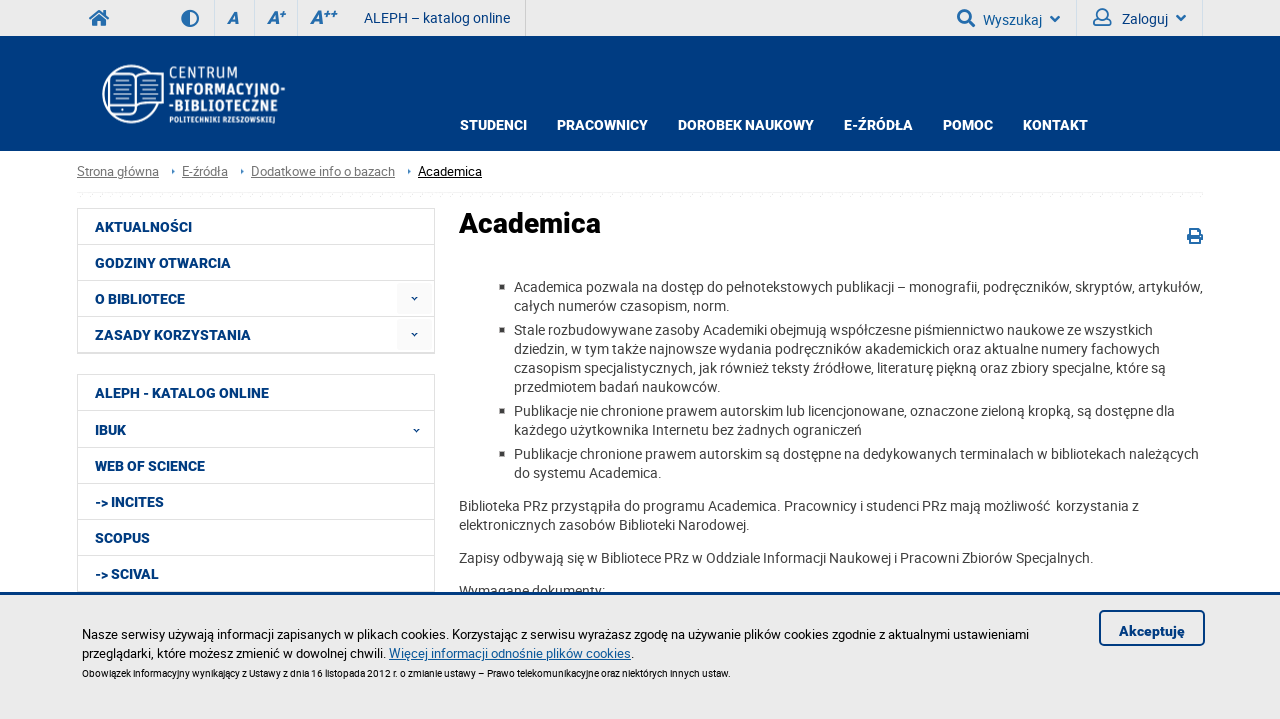

--- FILE ---
content_type: text/html; charset=utf-8
request_url: https://biblio.prz.edu.pl/e-zrodla/dodatkowe-info-o-bazach/academica
body_size: 10717
content:
<!DOCTYPE html><html lang="pl"><head>
    <title>Academica / Centrum Informacyjno-Biblioteczne</title>    <meta http-equiv="Content-Type" content="text/html; charset=utf-8" />
<meta name="Keywords" content="biblioteka, Politechnika Rzeszowska, Biblioteka PRz, Rzeszów" />
<meta name="Description" content="" />
<meta name="robots" content="index,all,follow" />
<meta name="viewport" content="width=device-width, initial-scale=1.0" />
<meta name="deklaracja-dostępności" content="https://biblio.prz.edu.pl/deklaracja-dostepnosci" />        <link rel="stylesheet" type="text/css" href="/themes/wydzial/css/variant.standard.css?ver=9.73" />
<link rel="stylesheet" type="text/css" href="/themes/wydzial/css/1.transition.css?ver=9.73" />
<link rel="stylesheet" type="text/css" href="/themes/wydzial/css/2.style.css?ver=9.73" />
<link rel="stylesheet" type="text/css" href="/themes/wydzial/css/4.font-awesome.css?ver=9.73" />
<link rel="stylesheet" type="text/css" href="/themes/wydzial/css/42.fontawesome-all.css?ver=9.73" />
<link rel="stylesheet" type="text/css" href="/themes/wydzial/css/5.fontsRoboto.css?ver=9.73" />
<link rel="stylesheet" type="text/css" href="/themes/wydzial/css/7.normalize.css?ver=9.73" />
<link rel="stylesheet" type="text/css" href="/themes/wydzial/css/8.gallery.css?ver=9.73" />
<link rel="stylesheet" type="text/css" href="/themes/wydzial/css/9.jquery.treeview.css?ver=9.73" />
<link rel="stylesheet" type="text/css" href="/themes/wydzial/css/91.prz.css?ver=9.73" />
<link rel="stylesheet" type="text/css" href="/themes/prz/js/photo-sphere-viewer/dist/photo-sphere-viewer.css?ver=9.73" />
<link rel="stylesheet" type="text/css" href="/themes/prz/css/przstyle.css?ver=9.73" />
<link rel="stylesheet" type="text/css" href="/themes/wydzial/css/normal.css?ver=9.73" />
<link rel="stylesheet" type="text/css" href="/themes/wydzial/css/prznormal.css?ver=9.73" />
<link rel="stylesheet" type="text/css" href="/themes/wydzial/css/responsive.css?ver=9.73" />
<link rel="stylesheet" type="text/css" href="/themes/wydzial/css/przresponsive.css?ver=9.73" />
<link rel="icon" type="image/x-icon" href="/themes/wydzial/images/favicon.png?ver=9.73" />
<link rel="stylesheet" type="text/css" href="/themes/wydzial/css/print.css?ver=9.73" media="print" />
<link rel="stylesheet" type="text/css" href="/themes/wydzial/js/fancybox/jquery.fancybox-1.3.4.css?ver=9.73" />    <script type="text/javascript" src="/themes/wydzial/js/jquery-1.7.2.min.js?ver=9.73"></script>
<script type="text/javascript" src="/themes/prz/js/jsoff.prz.js?ver=9.73"></script>
<script type="text/javascript" src="/themes/wydzial/js/1.functions.js?ver=9.73"></script>
<script type="text/javascript" src="/themes/wydzial/js/2.popup.js?ver=9.73"></script>
<script type="text/javascript" src="/themes/wydzial/js/3.calendar.js?ver=9.73"></script>
<script type="text/javascript" src="/themes/wydzial/js/4.scripts.js?ver=9.73"></script>
<script type="text/javascript" src="/themes/wydzial/js/6.jquery.treeview.js?ver=9.73"></script>
<script type="text/javascript" src="/themes/wydzial/js/7.jq_plugins.js?ver=9.73"></script>
<script type="text/javascript" src="/themes/wydzial/js/91.prz.js?ver=9.73"></script>
<script type="text/javascript" src="/themes/prz/js/js.prz.js?ver=9.73"></script>
<script type="text/javascript" src="/themes/wydzial/js/form.js?ver=9.73"></script>        <script type="text/javascript">
var Lang = new Object();
var Link = new Object();
var Project = new Object();
Lang.openInNewTab = '(otwiera w nowej karcie)';
Project.theme = 'themes/wydzial/';
 $(document).ready(function () {  $("body").find("#bip").parent().attr("href", "http://bip.prz.edu.pl/");$("body").find(".biphref").attr("href", "http://bip.prz.edu.pl/");$("#footer a.structure").attr("href","/mapa-serwisu") }); 
</script>    <!-- HTML5 shim, for IE6-8 support of HTML5 elements -->
    <!--[if lt IE 9]>
      <script src="/themes/wydzial/js/html5shiv.js"></script>
    <![endif]-->

</head>
<body class="departament biblio">
<ul class="skipLinks">
    <li><a href="#skip_menu" class="skip">Przejdź do menu głównego</a></li> 
	<li><a href="#skip_content" class="skip">Przejdź do treści strony</a></li> 
	<li><a href="#skip_search" class="skip">Przejdź do wyszukiwarki</a></li> 
</ul>

    	<header>
	<h1 class="non-visual-access">Strona: Academica / Centrum Informacyjno-Biblioteczne</h1>
    <div id="header" class="page">
        <div id="first" class="row">
            <div class="home">
                <div class="container">
                    <div id="menu-toggle"></div>
                    <a class="prz-logo" title="Serwis główny Politechniki Rzeszowskiej" href="https://w.prz.edu.pl"><i class="fa fa-home"></i></a>					<div class="wcag_controls">
					<a class="contrast contrast-style" href="javascript:void(0)" title="Wersja kontrastowa" data-style="contrast.css"><i class="fa fa-adjust"></i><!--Wersja kontrastowa--></a>
					<a class="contrast normal-style" href="javascript:void(0)" title="Wersja normalna" data-style="normal.css"><i class="fa fa-adjust"></i><!--Wersja normalna--></a>	
					<a href="javascript:void(0)" class="font-controls font-normal" title="Normalna">A<sup>&nbsp;</sup></a>
					<a href="javascript:void(0)" class="font-controls font-big" title="Większa">A<sup>+</sup></a>
					<a href="javascript:void(0)" class="font-controls font-bigger" title="Największa">A<sup>++</sup></a>
					</div>
					                    <div class="menu">
                        <div class="  block-content block-menu pl" id="block-3">
	    <div class="nav-collapse collapse">
        <ul class="nav nav-list" role="menubar"><li  class="first" role="none"><a href="http://katalog.prz.edu.pl/" target="_blank">ALEPH – katalog online</a></li></ul>    </div>
</div>                    </div>
                    <div class="panel">
                            <h2 class="headline">
                    Wyszukiwarka             
    </h2>
<a id="skip-search" tabindex="-1"></a>
<button id="search-ico" aria-expanded="false" aria-haspopup="true" aria-controls="search-ico-form" class="default"><i class="fa fa-search"></i>Wyszukaj<i class="fa fa-angle-down"></i></button><a id="search-ico-link" class="default" href="/wyszukiwarka"><i class="fa fa-search"></i>Wyszukaj</a>

<div id="search-ico-form" class="search-form  pl">
    <form class="searchForm" action="/wyszukiwarka" method="GET" id="searchForm">

																		<input value="INBQpJdhhNcgNoFRAtDEYNDQlDRXl_W1hTW3NdRVtBTHBGVhQpD1o7cz1CHStNX19eAk4HdXxQSBcLJANEBAJfcRcKT3xZHCBEJkcAZUBLQUpDBw5hLg4fSx4uRA0SSkx6XhIUKAZQPEk0XhYtTV9FXgJDTm0RIytVKwstXjMzOiEXACkrQQU1" id="VALIDATOR_76413" name="_VALIDATOR" type="hidden"/>			
		
	
				
					<div class="field text ">
				<label for="query">Szukaj<span class="required" title="Pole jest wymagane">*</span></label><input placeholder="wyszukaj w serwisie" aria-label="wyszukaj w serwisie" class="input search-query" name="query" id="query" value="" type="text" maxlength="64"/>			</div>
		
		
	
				
					<div class="field buttons submit-buttons ">
				<input class="submit" type="submit" value="Szukaj"/>			</div>
		
		
	
				
							
		
	
				
					<script type="text/javascript">
				//<![CDATA[
					
            var search_min_length = 3;
            var search_min_length_message = 'Minimalna liczba znaków: 3';
        
				//]]>
			</script>		
		
	
				
					
</form>

	
</div><div class="  block-content block-useraccount pl" id="block-11">
	<script type="text/javascript">
    $(document).ready(function () {
        var element = $(".block-useraccount").find(".login_error");
        if ((element.length)) {
            $("#user-ico").addClass("active");
            $(".block-useraccount").addClass("active");
            $(".form-useraccount-block").addClass("active");
        }

        $("#login_other_block").click(function () {
            $(".form-useraccount-block").toggleClass("active");
        });

        // validate signup form on keyup and submit
        $("#LoginForm").validate({
            rules: {
                login: "required",
                password: "required"
            },
            messages: {
                login: "Pole jest wymagane.",
                password: "Pole jest wymagane."
            }
        });
    });
</script>
    <a href="/cas/login/front?redirect=/e-zrodla/dodatkowe-info-o-bazach/academica" id="login_adfs" class="cas-button">
				<i class="fa fa-lock fa-2x"></i>
                <p>Centralna Usługa Uwierzytelniania CAS<br /><span>Konta studenckie i pracownicze PRz</span></p>
			</a>
        <p><a href="javascript:void(0)" id="login_other_block">Pozostali użytkownicy</a></p>
<div class="form-useraccount-block">
    <div class="form">
                <form class="form" action="https://biblio.prz.edu.pl/e-zrodla/dodatkowe-info-o-bazach/academica" method="post" autocomplete="off" id="LoginForm">

															<input value="5Dc3w_AG47BHUeY2ZbejB7e38xMA4KLS8lIQMrMy03OgYwIGJfeSxNBUs0a107KSkodzhxAwomPmF9UnUycnQpB2F8OQovalYyUDF2EzY9Nzw1cXgXWHhpPWhYMntkPDoMKGRiXnAmSj9CKGBbOykzKHQ3OBtlL05XVgZDF1JTWEUnEikBaA" id="VALIDATOR_14397" name="_VALIDATOR" type="hidden"/>			
		
	
				
					<div class="field text ">
				<label for="login">login<span class="required" title="Pole jest wymagane">*</span></label><input autocomplete="off" placeholder="Email" aria-label="Email" class="login-field" name="login" id="login" value="" type="text" maxlength="32"/>			</div>
		
		
	
				
					<div class="field password ">
				<label for="password">password<span class="required" title="Pole jest wymagane">*</span></label><input type="password" placeholder="Hasło" aria-label="Hasło" class="password-field" name="password" id="password" value="" maxlength="64"/>			</div>
		
		
	
				
					<div class="field buttons submit-buttons ">
				<input type="submit" value="Zaloguj"/>			</div>
		
		
	
				
					
</form>

	
        		            </div>
</div></div>                        <button id="user-ico" aria-expanded="false" aria-controls="block-8" class="default border-left"><i class="far fa-user"></i>
                            Zaloguj<i class="fa fa-angle-down"></i>
                        </button><a id="user-ico-link" class="default border-left" href="/konto"><i class="far fa-user"></i>
                            Zaloguj</a></div>
                </div>
            </div>
        </div>
        <div id="secound" class="row">
            <div class="home">
                <div class="container">

                     <div id="logo" class="span4">
                        <a href="/" title="Strona główna">
                                                            <img class="logo_normal" alt="Strona główna" src="/thumb/ntSB4_IRJ8Zxt5dQ0rEAlZA3EEBjU5KAUfEQAMQxUZBQgURA58TQ0lQyg,13/pl/core_settings/BAE9Ne1RBfAdl,cibprz_logo_rgb_white_min-3.png" />
                                                                                        <img class="logo_mobile" alt="Strona główna" src="/thumb/OUSB4_IRJ8Zxt5dQ0rEAlZA3EEBjU5KAUfEQAMQxUZBQgURA58TQ0lQyg,13/pl/core_settings/BAE9Ne1RBfAdl,cibprz_logo_rgb_white_min-3.png" />
                                                    </a>
                    </div>
										                    <div id="menu2-toggle">MENU</div>
                    <div id="main-menu">
                        <div id="q-btn">X</div>
                        <div class="menu first">
	<div class="block-content">
		    <div class="nav-collapse collapse">
        <ul class="nav nav-list" role="menubar"><li  class="first folder" role="none"><a href="https://biblio.prz.edu.pl/studenci"  aria-haspopup="true" aria-expanded="false" aria-controls="menu40">Studenci</a><ul role="menu" class="sub-menu" id="menu40" aria-label="Studenci"><li  class="first" role="none"><a href="https://biblio.prz.edu.pl/studenci/zapisy-do-centrum-informacyjno-bibliotecznego"  role="menuitem">Zapisy do Centrum Informacyjno-Bibliotecznego</a></li><li  role="none"><a href="https://biblio.prz.edu.pl/studenci/jak-sporzadzic-bibliografie"  role="menuitem">Jak sporządzić bibliografię?</a></li><li  role="none"><a href="/zdalny-dostep-do-zasobow-elektronicznych---proxy"  role="menuitem">Zdalny dostęp do zasobów elektronicznych - proxy</a></li><li  class="last" role="none"><a href="https://biblio.prz.edu.pl/studenci/rezerwacja-czytelni-pracy-grupowej"  role="menuitem">Rezerwacja czytelni pracy grupowej</a></li></ul></li><li  class=" folder" role="none"><a href="https://biblio.prz.edu.pl/pracownicy"  aria-haspopup="true" aria-expanded="false" aria-controls="menu35">Pracownicy</a><ul role="menu" class="sub-menu" id="menu35" aria-label="Pracownicy"><li  class="first" role="none"><a href="https://biblio.prz.edu.pl/pracownicy/zapisy-do-biblioteki"  role="menuitem">Zapisy do biblioteki</a></li><li  role="none"><a href="http://helpdesk.prz.edu.pl/faq/pracownicy/punkt-perso" target="_blank" role="menuitem">Punkt Perso</a></li><li  role="none"><a href="/zdalny-dostep-do-zasobow-elektronicznych---proxy"  role="menuitem">Zdalny dostęp do zasobów elektronicznych - proxy</a></li><li  class="last" role="none"><a href="https://biblio.prz.edu.pl/pracownicy/programy-publikowania-otwartego-w-ramach-wbn"  role="menuitem">Programy publikowania otwartego w ramach WBN</a></li></ul></li><li  class=" folder" role="none"><a href="https://biblio.prz.edu.pl/dorobek-naukowy"  aria-haspopup="true" aria-expanded="false" aria-controls="menu413">Dorobek Naukowy</a><ul role="menu" class="sub-menu" id="menu413" aria-label="Dorobek Naukowy"><li  class="first" role="none"><a href="https://dn20.prz.edu.pl" target="_blank" role="menuitem">DN20 - wejście do systemu</a></li><li  role="none"><a href="https://biblio.prz.edu.pl/dorobek-naukowy/zgloszenie"  role="menuitem">Zgłoszenie osiągnięcia do rejestracji w systemie Dorobek Naukowy</a></li><li  role="none"><a href="https://biblio.prz.edu.pl/dorobek-naukowy/orcid--pbn--pol-on---tworzenie-i-laczenie-profili"  role="menuitem">ORCID, PBN, POL-on - tworzenie i łączenie profili</a></li><li  role="none"><a href="https://biblio.prz.edu.pl/dorobek-naukowy/listy-czasopism-punktowanych"  role="menuitem">Listy czasopism i wydawnictw punktowanych</a></li><li  role="none"><a href="https://biblio.prz.edu.pl/dorobek-naukowy/instrukcje--zarzadzenia"  role="menuitem">Instrukcje, zarządzenia</a></li><li  class="last" role="none"><a href="https://biblio.prz.edu.pl/dorobek-naukowy/kontakt"  role="menuitem">Kontakt</a></li></ul></li><li  class=" active folder" role="none"><a href="https://biblio.prz.edu.pl/e-zrodla"  aria-haspopup="true" aria-expanded="false" aria-controls="menu146">E-źródła</a><ul role="menu" class="sub-menu" id="menu146" aria-label="E-źródła"><li  class="first" role="none"><a href="https://biblio.prz.edu.pl/e-zrodla/zasady-korzystania"  role="menuitem">Zasady korzystania</a></li><li  role="none"><a href="https://biblio.prz.edu.pl/e-zrodla/zasoby-elektroniczne"  role="menuitem">Zasoby elektroniczne</a></li><li  role="none"><a href="https://biblio.prz.edu.pl/e-zrodla/webinaria"  role="menuitem">Webinaria</a></li><li  role="none"><a href="https://journals.prz.edu.pl/"  role="menuitem">Czasopisma PRz</a></li><li  class="last" role="none"><a href="https://oficyna.prz.edu.pl/otwarty-dostep"  role="menuitem">Książki PRz</a></li></ul></li><li  class=" folder" role="none"><a href="https://biblio.prz.edu.pl/pomoc"  aria-haspopup="true" aria-expanded="false" aria-controls="menu142">Pomoc</a><ul role="menu" class="sub-menu" id="menu142" aria-label="Pomoc"><li  class="first" role="none"><a href="https://biblio.prz.edu.pl/pomoc/zadaj-pytanie"  role="menuitem">Zadaj pytanie</a></li><li  role="none"><a href="https://biblio.prz.edu.pl/pomoc/faq"  role="menuitem">Najczęściej zadawane pytania (FAQ)</a></li><li  class="last" role="none"><a href="https://biblio.prz.edu.pl/pomoc/zaproponuj-zakup-ksiazki-polskiej"  role="menuitem">Zaproponuj zakup książki polskiej</a></li></ul></li><li  class="last" role="none"><a href="https://biblio.prz.edu.pl/kontakt" >Kontakt</a></li></ul>    </div>
	</div>
</div>                    </div>
                </div>
            </div>
        </div>

    </div>
	</header>
    <div id="content">
        <div class="home">
            <div id="page-cont" class="container">
                <div class="bread-crumbs">
                    <ul class="breadcrumb">
			<li class="home"><a href="/" title="Strona główna">Strona główna</a></li>
		<li class="divider">/</li>
			
			
			
		<li><a href="/e-zrodla" title="E-źródła">E-źródła</a></li>
		<li class="divider">/</li>
			
		<li><a href="/e-zrodla/dodatkowe-info-o-bazach" title="Dodatkowe info o bazach">Dodatkowe info o bazach</a></li>
		<li class="divider">/</li>
			
			<li class="active"><a href="/e-zrodla/dodatkowe-info-o-bazach/academica" title="Academica">Academica</a></li>
	</ul>
                </div>
                <div class="top-banner">
                                    </div>
                <div class="line-pattern light"></div>
				<div class="left-side scale">
                    <div class="menu menu-first">
	<div class="block-content">
		<div class="nav-collapse collapse">
	<ul class="nav nav-list" role="menubar" id="menu_0"><li  class="first" role="none"><a href="http://biblio.w.prz.edu.pl/aktualnosci"  role="menuitem">Aktualności</a></li><li  role="none"><a href="https://biblio.prz.edu.pl/godziny-otwarcia"  role="menuitem">Godziny otwarcia</a></li><li  class=" folder jsoff active" role="none"><a id="menuitem_2" class="haspopup" href="https://biblio.prz.edu.pl/o-bibliotece"  role="menuitem">O Bibliotece</a><button class="slide " aria-label="Rozwiń menu O Bibliotece" aria-labelledby="menuitem_2" aria-haspopup="true" aria-expanded="true" aria-controls="menu_2" role="menuitem"></button><ul class="treeview-menu jsoff" role="menu" id="menu_2"><li  class="first" role="none"><a href="https://biblio.prz.edu.pl/o-bibliotece/struktura-organizacyjna"  role="menuitem">Struktura organizacyjna</a></li><li  role="none"><a href="https://biblio.prz.edu.pl/o-bibliotece/lokalizacja"  role="menuitem">Lokalizacja</a></li><li  role="none"><a href="https://biblio.prz.edu.pl/o-bibliotece/galeria-zdjec"  role="menuitem">Galeria zdjęć</a></li><li  class="last" role="none"><a href="https://biblio.prz.edu.pl/o-bibliotece/biblioteka-wmt"  role="menuitem">Biblioteka Wydziału Mechaniczno-Technologicznego w Stalowej Woli</a></li></ul></li><li  class="last folder jsoff active" role="none"><a id="menuitem_48" class="haspopup" href="https://biblio.prz.edu.pl/zasady-korzystania"  role="menuitem">Zasady korzystania</a><button class="slide " aria-label="Rozwiń menu Zasady korzystania" aria-labelledby="menuitem_48" aria-haspopup="true" aria-expanded="true" aria-controls="menu_48" role="menuitem"></button><ul class="treeview-menu jsoff" role="menu" id="menu_48"><li  class="first folder jsoff active" role="none"><a id="menuitem_49" class="haspopup" href="https://biblio.prz.edu.pl/zasady-korzystania/wolny-dostep"  role="menuitem">Wolny Dostęp</a><button class="slide " aria-label="Rozwiń menu Wolny Dostęp" aria-labelledby="menuitem_49" aria-haspopup="true" aria-expanded="true" aria-controls="menu_49" role="menuitem"></button><ul class="treeview-menu jsoff" role="menu" id="menu_49"><li class="first" role="none"><a href="https://biblio.prz.edu.pl/zasady-korzystania/wolny-dostep/jak-korzystac"  role="menuitem">Jak korzystać?</a></li><li class="last" role="none"><a href="https://biblio.prz.edu.pl/zasady-korzystania/wolny-dostep/samoobsluga"  role="menuitem">Samoobsługa</a></li></ul></li><li  class=" folder jsoff active" role="none"><a id="menuitem_64" class="haspopup" href="https://biblio.prz.edu.pl/zasady-korzystania/wykaz-dzialow"  role="menuitem">Wykaz działów</a><button class="slide " aria-label="Rozwiń menu Wykaz działów" aria-labelledby="menuitem_64" aria-haspopup="true" aria-expanded="true" aria-controls="menu_64" role="menuitem"></button><ul class="treeview-menu jsoff" role="menu" id="menu_64"><li class="first folder jsoff active" role="none"><a id="menuitem_65" class="haspopup" href="https://biblio.prz.edu.pl/zasady-korzystania/wykaz-dzialow/nauki-techniczne-kolekcja-zielona"  role="menuitem">NAUKI TECHNICZNE – kolekcja zielona</a><button class="slide " aria-label="Rozwiń menu NAUKI TECHNICZNE – kolekcja zielona" aria-labelledby="menuitem_65" aria-haspopup="true" aria-expanded="true" aria-controls="menu_65" role="menuitem"></button><ul class="treeview-menu jsoff" role="menu" id="menu_65"><li class="first" role="none"><a href="https://biblio.prz.edu.pl/zasady-korzystania/wykaz-dzialow/nauki-techniczne-kolekcja-zielona/zi-budowa-maszyn"  role="menuitem">Z.I. – BUDOWA MASZYN</a></li><li role="none"><a href="https://biblio.prz.edu.pl/zasady-korzystania/wykaz-dzialow/nauki-techniczne-kolekcja-zielona/zii-silniki"  role="menuitem">Z.II. – SILNIKI</a></li><li role="none"><a href="https://biblio.prz.edu.pl/zasady-korzystania/wykaz-dzialow/nauki-techniczne-kolekcja-zielona/ziii-lotnictwo"  role="menuitem">Z.III. – LOTNICTWO</a></li><li role="none"><a href="https://biblio.prz.edu.pl/zasady-korzystania/wykaz-dzialow/nauki-techniczne-kolekcja-zielona/ziv-transport-logistyka"  role="menuitem">Z.IV. – TRANSPORT. LOGISTYKA</a></li><li role="none"><a href="https://biblio.prz.edu.pl/zasady-korzystania/wykaz-dzialow/nauki-techniczne-kolekcja-zielona/zv-materialoznawstwo"  role="menuitem">Z.V. – MATERIAŁOZNAWSTWO</a></li><li role="none"><a href="https://biblio.prz.edu.pl/zasady-korzystania/wykaz-dzialow/nauki-techniczne-kolekcja-zielona/zvi-towaroznawstwo"  role="menuitem">Z.VI. – TOWAROZNAWSTWO</a></li><li role="none"><a href="https://biblio.prz.edu.pl/zasady-korzystania/wykaz-dzialow/nauki-techniczne-kolekcja-zielona/zvii-techniki-wytwarzania"  role="menuitem">Z.VII. – TECHNIKI WYTWARZANIA</a></li><li role="none"><a href="https://biblio.prz.edu.pl/zasady-korzystania/wykaz-dzialow/nauki-techniczne-kolekcja-zielona/zviii-metalurgia"  role="menuitem">Z.VIII. – METALURGIA</a></li><li role="none"><a href="https://biblio.prz.edu.pl/zasady-korzystania/wykaz-dzialow/nauki-techniczne-kolekcja-zielona/zix-budownictwo"  role="menuitem">Z.IX. – BUDOWNICTWO</a></li><li role="none"><a href="https://biblio.prz.edu.pl/zasady-korzystania/wykaz-dzialow/nauki-techniczne-kolekcja-zielona/zx-geodezja-fundamentowanie"  role="menuitem">Z.X. – GEODEZJA. FUNDAMENTOWANIE</a></li><li role="none"><a href="https://biblio.prz.edu.pl/zasady-korzystania/wykaz-dzialow/nauki-techniczne-kolekcja-zielona/zxi-architektura"  role="menuitem">Z.XI. – ARCHITEKTURA</a></li><li role="none"><a href="https://biblio.prz.edu.pl/zasady-korzystania/wykaz-dzialow/nauki-techniczne-kolekcja-zielona/zxii-planowanie-przestrzenne-urbanistyka"  role="menuitem">Z.XII. – PLANOWANIE PRZESTRZENNE. URBANISTYKA</a></li><li role="none"><a href="https://biblio.prz.edu.pl/zasady-korzystania/wykaz-dzialow/nauki-techniczne-kolekcja-zielona/zxiii-ochrona-srodowiska"  role="menuitem">Z.XIII. – OCHRONA ŚRODOWISKA</a></li><li role="none"><a href="https://biblio.prz.edu.pl/zasady-korzystania/wykaz-dzialow/nauki-techniczne-kolekcja-zielona/zxiv-inzynieria-sanitarna"  role="menuitem">Z.XIV. – INŻYNIERIA SANITARNA</a></li><li role="none"><a href="https://biblio.prz.edu.pl/zasady-korzystania/wykaz-dzialow/nauki-techniczne-kolekcja-zielona/zxv-elektrotechnika-elektronika"  role="menuitem">Z.XV. – ELEKTROTECHNIKA. ELEKTRONIKA</a></li><li role="none"><a href="https://biblio.prz.edu.pl/zasady-korzystania/wykaz-dzialow/nauki-techniczne-kolekcja-zielona/zxvi-telekomunikacja"  role="menuitem">Z.XVI. – TELEKOMUNIKACJA</a></li><li class="last" role="none"><a href="https://biblio.prz.edu.pl/zasady-korzystania/wykaz-dzialow/nauki-techniczne-kolekcja-zielona/zxvii-informatyka"  role="menuitem">Z.XVII. – INFORMATYKA</a></li></ul></li><li class=" folder jsoff active" role="none"><a id="menuitem_85" class="haspopup" href="https://biblio.prz.edu.pl/zasady-korzystania/wykaz-dzialow/nauki-matematyczne-i-przyrodnicze-kolekcja-fioletowa"  role="menuitem">NAUKI MATEMATYCZNE I PRZYRODNICZE – kolekcja fioletowa</a><button class="slide " aria-label="Rozwiń menu NAUKI MATEMATYCZNE I PRZYRODNICZE – kolekcja fioletowa" aria-labelledby="menuitem_85" aria-haspopup="true" aria-expanded="true" aria-controls="menu_85" role="menuitem"></button><ul class="treeview-menu jsoff" role="menu" id="menu_85"><li class="first" role="none"><a href="https://biblio.prz.edu.pl/zasady-korzystania/wykaz-dzialow/nauki-matematyczne-i-przyrodnicze-kolekcja-fioletowa/fi-matematyka"  role="menuitem">F.I. – MATEMATYKA</a></li><li role="none"><a href="https://biblio.prz.edu.pl/zasady-korzystania/wykaz-dzialow/nauki-matematyczne-i-przyrodnicze-kolekcja-fioletowa/fii-fizyka"  role="menuitem">F.II. – FIZYKA</a></li><li role="none"><a href="https://biblio.prz.edu.pl/zasady-korzystania/wykaz-dzialow/nauki-matematyczne-i-przyrodnicze-kolekcja-fioletowa/fiii-astronomia"  role="menuitem">F.III. – ASTRONOMIA</a></li><li role="none"><a href="https://biblio.prz.edu.pl/zasady-korzystania/wykaz-dzialow/nauki-matematyczne-i-przyrodnicze-kolekcja-fioletowa/fiv-chemia"  role="menuitem">F.IV. – CHEMIA</a></li><li role="none"><a href="https://biblio.prz.edu.pl/zasady-korzystania/wykaz-dzialow/nauki-matematyczne-i-przyrodnicze-kolekcja-fioletowa/fv-nauki-biologiczne"  role="menuitem">F.V. – NAUKI BIOLOGICZNE</a></li><li role="none"><a href="https://biblio.prz.edu.pl/zasady-korzystania/wykaz-dzialow/nauki-matematyczne-i-przyrodnicze-kolekcja-fioletowa/fvi-nauki-o-ziemi"  role="menuitem">F.VI. – NAUKI O ZIEMI</a></li><li class="last" role="none"><a href="https://biblio.prz.edu.pl/zasady-korzystania/wykaz-dzialow/nauki-matematyczne-i-przyrodnicze-kolekcja-fioletowa/fvii---medycyna"  role="menuitem">F.VII. – MEDYCYNA</a></li></ul></li><li class=" folder jsoff active" role="none"><a id="menuitem_92" class="haspopup" href="https://biblio.prz.edu.pl/zasady-korzystania/wykaz-dzialow/nauki-ekonomiczne-i-spoleczne-kolekcja-pomaranczowa"  role="menuitem">NAUKI EKONOMICZNE I SPOŁECZNE – kolekcja pomarańczowa</a><button class="slide " aria-label="Rozwiń menu NAUKI EKONOMICZNE I SPOŁECZNE – kolekcja pomarańczowa" aria-labelledby="menuitem_92" aria-haspopup="true" aria-expanded="true" aria-controls="menu_92" role="menuitem"></button><ul class="treeview-menu jsoff" role="menu" id="menu_92"><li class="first" role="none"><a href="https://biblio.prz.edu.pl/zasady-korzystania/wykaz-dzialow/nauki-ekonomiczne-i-spoleczne-kolekcja-pomaranczowa/pi-ekonomia"  role="menuitem">P.I. – EKONOMIA</a></li><li role="none"><a href="https://biblio.prz.edu.pl/zasady-korzystania/wykaz-dzialow/nauki-ekonomiczne-i-spoleczne-kolekcja-pomaranczowa/pii-finanse"  role="menuitem">P.II. – FINANSE</a></li><li role="none"><a href="https://biblio.prz.edu.pl/zasady-korzystania/wykaz-dzialow/nauki-ekonomiczne-i-spoleczne-kolekcja-pomaranczowa/piii-rachunkowosc-ksiegowosc"  role="menuitem">P.III. – RACHUNKOWOŚĆ. KSIĘGOWOŚĆ</a></li><li role="none"><a href="https://biblio.prz.edu.pl/zasady-korzystania/wykaz-dzialow/nauki-ekonomiczne-i-spoleczne-kolekcja-pomaranczowa/piv-zarzadzanie"  role="menuitem">P.IV. – ZARZĄDZANIE</a></li><li role="none"><a href="https://biblio.prz.edu.pl/zasady-korzystania/wykaz-dzialow/nauki-ekonomiczne-i-spoleczne-kolekcja-pomaranczowa/pv-biznes-przedsiebiorstwa"  role="menuitem">P.V. – BIZNES. PRZEDSIĘBIORSTWA</a></li><li role="none"><a href="https://biblio.prz.edu.pl/zasady-korzystania/wykaz-dzialow/nauki-ekonomiczne-i-spoleczne-kolekcja-pomaranczowa/pvi-gospodarka"  role="menuitem">P.VI. – GOSPODARKA</a></li><li role="none"><a href="https://biblio.prz.edu.pl/zasady-korzystania/wykaz-dzialow/nauki-ekonomiczne-i-spoleczne-kolekcja-pomaranczowa/pvii-handel"  role="menuitem">P.VII. – HANDEL</a></li><li role="none"><a href="https://biblio.prz.edu.pl/zasady-korzystania/wykaz-dzialow/nauki-ekonomiczne-i-spoleczne-kolekcja-pomaranczowa/pviii-marketing"  role="menuitem">P.VIII. – MARKETING</a></li><li role="none"><a href="https://biblio.prz.edu.pl/zasady-korzystania/wykaz-dzialow/nauki-ekonomiczne-i-spoleczne-kolekcja-pomaranczowa/pix-stosunki-miedzynarodowe"  role="menuitem">P.IX. – STOSUNKI MIĘDZYNARODOWE</a></li><li role="none"><a href="https://biblio.prz.edu.pl/zasady-korzystania/wykaz-dzialow/nauki-ekonomiczne-i-spoleczne-kolekcja-pomaranczowa/px-administracja-i-bezpieczenstwo-publiczne"  role="menuitem">P.X. – ADMINISTRACJA I BEZPIECZEŃSTWO PUBLICZNE</a></li><li role="none"><a href="https://biblio.prz.edu.pl/zasady-korzystania/wykaz-dzialow/nauki-ekonomiczne-i-spoleczne-kolekcja-pomaranczowa/pxi-socjologia"  role="menuitem">P.XI. – SOCJOLOGIA</a></li><li role="none"><a href="https://biblio.prz.edu.pl/zasady-korzystania/wykaz-dzialow/nauki-ekonomiczne-i-spoleczne-kolekcja-pomaranczowa/pxii-statystyka-i-demografia"  role="menuitem">P.XII. – STATYSTYKA I DEMOGRAFIA</a></li><li role="none"><a href="https://biblio.prz.edu.pl/zasady-korzystania/wykaz-dzialow/nauki-ekonomiczne-i-spoleczne-kolekcja-pomaranczowa/pxiii-turystyka"  role="menuitem">P.XIII. – TURYSTYKA</a></li><li role="none"><a href="https://biblio.prz.edu.pl/zasady-korzystania/wykaz-dzialow/nauki-ekonomiczne-i-spoleczne-kolekcja-pomaranczowa/pxiv-praca-polityka-spoleczna"  role="menuitem">P.XIV. – PRACA. POLITYKA SPOŁECZNA</a></li><li role="none"><a href="https://biblio.prz.edu.pl/zasady-korzystania/wykaz-dzialow/nauki-ekonomiczne-i-spoleczne-kolekcja-pomaranczowa/pxv-organizacje-pozarzadowe"  role="menuitem">P.XV. – ORGANIZACJE POZARZĄDOWE</a></li><li class="last" role="none"><a href="https://biblio.prz.edu.pl/zasady-korzystania/wykaz-dzialow/nauki-ekonomiczne-i-spoleczne-kolekcja-pomaranczowa/pxvi-sport"  role="menuitem">P.XVI. - SPORT</a></li></ul></li><li class=" folder jsoff active" role="none"><a id="menuitem_108" class="haspopup" href="https://biblio.prz.edu.pl/zasady-korzystania/wykaz-dzialow/nauki-humanistyczne-i-prawne-kolekcja-granatowa"  role="menuitem">NAUKI HUMANISTYCZNE I PRAWNE – kolekcja granatowa</a><button class="slide " aria-label="Rozwiń menu NAUKI HUMANISTYCZNE I PRAWNE – kolekcja granatowa" aria-labelledby="menuitem_108" aria-haspopup="true" aria-expanded="true" aria-controls="menu_108" role="menuitem"></button><ul class="treeview-menu jsoff" role="menu" id="menu_108"><li class="first" role="none"><a href="https://biblio.prz.edu.pl/zasady-korzystania/wykaz-dzialow/nauki-humanistyczne-i-prawne-kolekcja-granatowa/gi-filozofia-logika"  role="menuitem">G.I. – FILOZOFIA. LOGIKA</a></li><li role="none"><a href="https://biblio.prz.edu.pl/zasady-korzystania/wykaz-dzialow/nauki-humanistyczne-i-prawne-kolekcja-granatowa/gii-religia"  role="menuitem">G.II. – RELIGIA</a></li><li role="none"><a href="https://biblio.prz.edu.pl/zasady-korzystania/wykaz-dzialow/nauki-humanistyczne-i-prawne-kolekcja-granatowa/giii-psychologia"  role="menuitem">G.III. – PSYCHOLOGIA</a></li><li role="none"><a href="https://biblio.prz.edu.pl/zasady-korzystania/wykaz-dzialow/nauki-humanistyczne-i-prawne-kolekcja-granatowa/giv-pedagogika"  role="menuitem">G.IV. – PEDAGOGIKA</a></li><li role="none"><a href="https://biblio.prz.edu.pl/zasady-korzystania/wykaz-dzialow/nauki-humanistyczne-i-prawne-kolekcja-granatowa/gv-nauki-polityczne"  role="menuitem">G.V. – NAUKI POLITYCZNE</a></li><li role="none"><a href="https://biblio.prz.edu.pl/zasady-korzystania/wykaz-dzialow/nauki-humanistyczne-i-prawne-kolekcja-granatowa/gvi-prawo"  role="menuitem">G.VI. – PRAWO</a></li><li role="none"><a href="https://biblio.prz.edu.pl/zasady-korzystania/wykaz-dzialow/nauki-humanistyczne-i-prawne-kolekcja-granatowa/gvii-nauki-historyczne"  role="menuitem">G.VII. – NAUKI HISTORYCZNE</a></li><li role="none"><a href="https://biblio.prz.edu.pl/zasady-korzystania/wykaz-dzialow/nauki-humanistyczne-i-prawne-kolekcja-granatowa/gviii-jezyki-obce"  role="menuitem">G.VIII. – JĘZYKI OBCE</a></li><li class="last" role="none"><a href="https://biblio.prz.edu.pl/zasady-korzystania/wykaz-dzialow/nauki-humanistyczne-i-prawne-kolekcja-granatowa/gix-varia"  role="menuitem">G.IX. – VARIA</a></li></ul></li><li class=" folder jsoff active" role="none"><a id="menuitem_118" class="haspopup" href="https://biblio.prz.edu.pl/zasady-korzystania/wykaz-dzialow/dzial-ogolny-kolekcja-zolta"  role="menuitem">DZIAŁ OGÓLNY – kolekcja żółta</a><button class="slide " aria-label="Rozwiń menu DZIAŁ OGÓLNY – kolekcja żółta" aria-labelledby="menuitem_118" aria-haspopup="true" aria-expanded="true" aria-controls="menu_118" role="menuitem"></button><ul class="treeview-menu jsoff" role="menu" id="menu_118"><li class="first" role="none"><a href="https://biblio.prz.edu.pl/zasady-korzystania/wykaz-dzialow/dzial-ogolny-kolekcja-zolta/ni-encyklopedie-i-leksykony-ogolne"  role="menuitem">N.I. – ENCYKLOPEDIE I LEKSYKONY OGÓLNE</a></li><li role="none"><a href="https://biblio.prz.edu.pl/zasady-korzystania/wykaz-dzialow/dzial-ogolny-kolekcja-zolta/nii-encyklopedie-i-leksykony-specjalistyczne"  role="menuitem">N.II. – ENCYKLOPEDIE I LEKSYKONY SPECJALISTYCZNE</a></li><li role="none"><a href="https://biblio.prz.edu.pl/zasady-korzystania/wykaz-dzialow/dzial-ogolny-kolekcja-zolta/niii-slowniki-jezyka-polskiego"  role="menuitem">N.III. – SŁOWNIKI JĘZYKA POLSKIEGO</a></li><li role="none"><a href="https://biblio.prz.edu.pl/zasady-korzystania/wykaz-dzialow/dzial-ogolny-kolekcja-zolta/niv-slowniki-jezykowe-ogolne"  role="menuitem">N.IV. – SŁOWNIKI JĘZYKOWE OGÓLNE</a></li><li role="none"><a href="https://biblio.prz.edu.pl/zasady-korzystania/wykaz-dzialow/dzial-ogolny-kolekcja-zolta/nv-slowniki-jezykowe-specjalistyczne"  role="menuitem">N.V. – SŁOWNIKI JĘZYKOWE SPECJALISTYCZNE</a></li><li role="none"><a href="https://biblio.prz.edu.pl/zasady-korzystania/wykaz-dzialow/dzial-ogolny-kolekcja-zolta/nvi-nauki-techniczne"  role="menuitem">N.VI. – NAUKI TECHNICZNE</a></li><li role="none"><a href="https://biblio.prz.edu.pl/zasady-korzystania/wykaz-dzialow/dzial-ogolny-kolekcja-zolta/nvii-nauki-matematyczne-i-przyrodnicze"  role="menuitem">N.VII. – NAUKI MATEMATYCZNE I PRZYRODNICZE</a></li><li role="none"><a href="https://biblio.prz.edu.pl/zasady-korzystania/wykaz-dzialow/dzial-ogolny-kolekcja-zolta/nviii-nauki-ekonomiczne-i-spoleczne"  role="menuitem">N.VIII. – NAUKI EKONOMICZNE I SPOŁECZNE</a></li><li role="none"><a href="https://biblio.prz.edu.pl/zasady-korzystania/wykaz-dzialow/dzial-ogolny-kolekcja-zolta/nix-nauki-humanistyczne-i-prawne"  role="menuitem">N.IX. – NAUKI HUMANISTYCZNE I PRAWNE</a></li><li role="none"><a href="https://biblio.prz.edu.pl/zasady-korzystania/wykaz-dzialow/dzial-ogolny-kolekcja-zolta/nx-bibliotekoznawstwo-ksiegoznawstwo"  role="menuitem">N.X. – BIBLIOTEKOZNAWSTWO. KSIĘGOZNAWSTWO</a></li><li role="none"><a href="https://biblio.prz.edu.pl/zasady-korzystania/wykaz-dzialow/dzial-ogolny-kolekcja-zolta/nxi-nauka-naukoznawstwo"  role="menuitem">N.XI. – NAUKA. NAUKOZNAWSTWO</a></li><li role="none"><a href="https://biblio.prz.edu.pl/zasady-korzystania/wykaz-dzialow/dzial-ogolny-kolekcja-zolta/nxii-edytorstwo-drukarstwo"  role="menuitem">N.XII. – EDYTORSTWO. DRUKARSTWO</a></li><li role="none"><a href="https://biblio.prz.edu.pl/zasady-korzystania/wykaz-dzialow/dzial-ogolny-kolekcja-zolta/nxiii-poradniki"  role="menuitem">N.XIII. – PORADNIKI</a></li><li role="none"><a href="https://biblio.prz.edu.pl/zasady-korzystania/wykaz-dzialow/dzial-ogolny-kolekcja-zolta/nxiv-biografie"  role="menuitem">N.XIV. – BIOGRAFIE</a></li><li role="none"><a href="https://biblio.prz.edu.pl/zasady-korzystania/wykaz-dzialow/dzial-ogolny-kolekcja-zolta/nxv-sztuka"  role="menuitem">N.XV. – SZTUKA</a></li><li role="none"><a href="https://biblio.prz.edu.pl/zasady-korzystania/wykaz-dzialow/dzial-ogolny-kolekcja-zolta/nxvi-monografie-krajow-i-miejscowosci"  role="menuitem">N.XVI – MONOGRAFIE KRAJÓW I MIEJSCOWOŚCI</a></li><li role="none"><a href="https://biblio.prz.edu.pl/zasady-korzystania/wykaz-dzialow/dzial-ogolny-kolekcja-zolta/nat-atlasy"  role="menuitem">N.AT. – ATLASY</a></li><li role="none"><a href="https://biblio.prz.edu.pl/zasady-korzystania/wykaz-dzialow/dzial-ogolny-kolekcja-zolta/nal-albumy"  role="menuitem">N.AL. – ALBUMY</a></li><li role="none"><a href="https://biblio.prz.edu.pl/zasady-korzystania/wykaz-dzialow/dzial-ogolny-kolekcja-zolta/ncz-czasopisma"  role="menuitem">N.CZ. – CZASOPISMA</a></li><li role="none"><a href="https://biblio.prz.edu.pl/zasady-korzystania/wykaz-dzialow/dzial-ogolny-kolekcja-zolta/nbl-bibliografie"  role="menuitem">N.BL. – BIBLIOGRAFIE</a></li><li class="last" role="none"><a href="https://biblio.prz.edu.pl/zasady-korzystania/wykaz-dzialow/dzial-ogolny-kolekcja-zolta/njn-janes"  role="menuitem">N.JN. – JANE’S</a></li></ul></li><li class="last folder jsoff active" role="none"><a id="menuitem_140" class="haspopup" href="https://biblio.prz.edu.pl/zasady-korzystania/wykaz-dzialow/zbiory-specjalne-kolekcja-szara"  role="menuitem">ZBIORY SPECJALNE – kolekcja szara</a><button class="slide " aria-label="Rozwiń menu ZBIORY SPECJALNE – kolekcja szara" aria-labelledby="menuitem_140" aria-haspopup="true" aria-expanded="true" aria-controls="menu_140" role="menuitem"></button><ul class="treeview-menu jsoff" role="menu" id="menu_140"><li class="first" role="none"><a href="https://biblio.prz.edu.pl/zasady-korzystania/wykaz-dzialow/zbiory-specjalne-kolekcja-szara/si-wydawnictwa-gus"  role="menuitem">S.I. – WYDAWNICTWA GUS</a></li></ul></li></ul></li><li  role="none"><a href="https://biblio.prz.edu.pl/zasady-korzystania/informacja-naukowa"  role="menuitem">Informacja naukowa</a></li><li  class=" folder jsoff active" role="none"><a id="menuitem_60" class="haspopup" href="https://biblio.prz.edu.pl/zasady-korzystania/zbiory-specjalne"  role="menuitem">Zbiory Specjalne</a><button class="slide " aria-label="Rozwiń menu Zbiory Specjalne" aria-labelledby="menuitem_60" aria-haspopup="true" aria-expanded="true" aria-controls="menu_60" role="menuitem"></button><ul class="treeview-menu jsoff" role="menu" id="menu_60"><li class="first" role="none"><a href="https://biblio.prz.edu.pl/zasady-korzystania/zbiory-specjalne/informacja-normalizacyjna"  role="menuitem">Informacja normalizacyjna</a></li><li role="none"><a href="https://biblio.prz.edu.pl/zasady-korzystania/zbiory-specjalne/baza-patentow"  role="menuitem">Baza patentów</a></li><li class="last" role="none"><a href="https://biblio.prz.edu.pl/zasady-korzystania/zbiory-specjalne/prace-doktorskie"  role="menuitem">Prace doktorskie</a></li></ul></li><li  role="none"><a href="https://biblio.prz.edu.pl/zasady-korzystania/czasopisma"  role="menuitem">Czasopisma</a></li><li  role="none"><a href="https://biblio.prz.edu.pl/zasady-korzystania/magazyn---ksiazki-sprzed-1990-r"  role="menuitem">Magazyn – książki sprzed 1990 r.</a></li><li  role="none"><a href="https://biblio.prz.edu.pl/zasady-korzystania/wypozyczalnia-miedzybiblioteczna"  role="menuitem">Wypożyczalnia Międzybiblioteczna</a></li><li  class=" folder jsoff active" role="none"><a id="menuitem_54" class="haspopup" href="https://biblio.prz.edu.pl/zasady-korzystania/stanowiska-komputerowe"  role="menuitem">Stanowiska komputerowe</a><button class="slide " aria-label="Rozwiń menu Stanowiska komputerowe" aria-labelledby="menuitem_54" aria-haspopup="true" aria-expanded="true" aria-controls="menu_54" role="menuitem"></button><ul class="treeview-menu jsoff" role="menu" id="menu_54"><li class="first" role="none"><a href="https://biblio.prz.edu.pl/zasady-korzystania/stanowiska-komputerowe/terminale"  role="menuitem">Terminale</a></li><li role="none"><a href="https://biblio.prz.edu.pl/zasady-korzystania/stanowiska-komputerowe/laptopy"  role="menuitem">Laptopy</a></li><li class="last" role="none"><a href="https://biblio.prz.edu.pl/zasady-korzystania/stanowiska-komputerowe/stanowiska-dla-niepelnosprawnych"  role="menuitem">Stanowiska dla niepełnosprawnych</a></li></ul></li><li  role="none"><a href="https://biblio.prz.edu.pl/zasady-korzystania/regulamin-centrum-informacyjno-bibliotecznego"  role="menuitem">Regulamin Centrum Informacyjno-Bibliotecznego</a></li><li  class="last" role="none"><a href="https://biblio.prz.edu.pl/zasady-korzystania/klauzula-informacyjna-rodo"  role="menuitem">Klauzula informacyjna RODO</a></li></ul></li></ul></div>
	</div>
</div><div class="menu last">
	<div class="block-content">
		<div class="nav-collapse collapse">
	<ul class="nav nav-list" role="menubar" id="menu_0"><li  class="first" role="none"><a href="https://biblio.prz.edu.pl/aleph---katalog-online"  role="menuitem">ALEPH - katalog online</a></li><li  class=" folder jsoff active" role="none"><button class="container_menu" aria-haspopup="true" aria-expanded="true" aria-controls="menu_360" role="menuitem">IBUK <span class="arrow "></span></button><ul class="treeview-menu jsoff" role="menu" id="menu_360"><li  class="first" role="none"><a href="http://libra.ibuk.pl/" target="_blank" role="menuitem">Wejście do bazy</a></li><li  class="last" role="none"><a href="/e-zrodla/dodatkowe-info-o-bazach/ibuk"  role="menuitem">Informacje o bazie</a></li></ul></li><li  role="none"><a href="http://apps.webofknowledge.com/WOS_GeneralSearch_input.do?product=WOS&amp;search_mode=GeneralSearch&amp;SID=S17ZvL8SYRZt3VSKhCT&amp;preferencesSaved=" target="_blank" role="menuitem">Web of Science</a></li><li  role="none"><a href="https://access.clarivate.com/login?app=incites" target="_blank" role="menuitem">-> InCites</a></li><li  role="none"><a href="https://www.scopus.com/search/form.uri?display=basic" target="_blank" role="menuitem">Scopus</a></li><li  role="none"><a href="https://www.scival.com/" target="_blank" role="menuitem">-> SciVal</a></li><li  role="none"><a href="https://biblio.prz.edu.pl/aktualnosci/writefull-juz-dostepny-dla-pracownikow-i-studentow-prz-155.html" target="_blank" role="menuitem">Writefull</a></li><li  class="last folder jsoff active" role="none"><a id="menuitem_380" class="haspopup" href="https://biblio.prz.edu.pl/dane-badawcze"  role="menuitem">Dane badawcze</a><button class="slide " aria-label="Rozwiń menu Dane badawcze" aria-labelledby="menuitem_380" aria-haspopup="true" aria-expanded="true" aria-controls="menu_380" role="menuitem"></button><ul class="treeview-menu jsoff" role="menu" id="menu_380"><li  class="first" role="none"><a href="https://biblio.prz.edu.pl/dane-badawcze/polityka-otwartego-dostepu"  role="menuitem">Polityka otwartego dostępu</a></li><li  role="none"><a href="https://biblio.prz.edu.pl/dane-badawcze/otwarte-dane-badawcze"  role="menuitem">Otwarte dane badawcze</a></li><li  role="none"><a href="https://biblio.prz.edu.pl/dane-badawcze/plan-zarzadzania-danymi-badawczymi"  role="menuitem">Plan zarządzania danymi badawczymi</a></li><li  role="none"><a href="https://biblio.prz.edu.pl/dane-badawcze/zasady-fair"  role="menuitem">Zasady FAIR</a></li><li  role="none"><a href="https://biblio.prz.edu.pl/dane-badawcze/metadane"  role="menuitem">Metadane</a></li><li  role="none"><a href="https://biblio.prz.edu.pl/dane-badawcze/przygotowanie-danych-badawczych"  role="menuitem">Przygotowanie danych badawczych</a></li><li  role="none"><a href="https://biblio.prz.edu.pl/dane-badawcze/udostepnianie-i-archiwizacja"  role="menuitem">Udostępnianie i archiwizacja</a></li><li  class="last" role="none"><a href="https://biblio.prz.edu.pl/dane-badawcze/kwestie-prawne"  role="menuitem">Kwestie prawne</a></li></ul></li></ul></div>
	</div>
</div>                </div>
                <div class="right-side scale">
				<a id="skip_content"></a>
                    <div id="module-description-content" class="module-content clearfix">
    <div class="controls">
    	<i class="fa fa-print" onclick="window.print()"></i>
            </div><h2 class="page-title">Academica</h2><div class="news single left">
            <div class="info clearfix">
                        <div class="text">
                        <ul>
<li>Academica pozwala na dostęp do&nbsp;pełnotekstowych publikacji &ndash; monografii, podręczników, skryptów, artykułów, całych numerów czasopism, norm.</li>
<li>Stale rozbudowywane zasoby Academiki obejmują współczesne piśmiennictwo naukowe ze wszystkich dziedzin, w tym także najnowsze wydania podręczników akademickich oraz aktualne numery fachowych czasopism specjalistycznych, jak również teksty źródłowe, literaturę piękną oraz zbiory specjalne, które są przedmiotem badań naukowców.</li>
<li>Publikacje nie chronione prawem autorskim lub licencjonowane, oznaczone zieloną kropką, są dostępne dla każdego użytkownika Internetu bez żadnych ograniczeń</li>
<li>Publikacje chronione prawem autorskim są dostępne na dedykowanych terminalach w bibliotekach należących do systemu Academica.</li>
</ul>
<p>Biblioteka PRz przystąpiła do programu Academica. Pracownicy i studenci PRz mają możliwość&nbsp; korzystania z elektronicznych zasobów Biblioteki Narodowej.</p>
<p>Zapisy odbywają się w Bibliotece PRz w Oddziale Informacji Naukowej i Pracowni Zbiorów Specjalnych.</p>
<p>Wymagane dokumenty:</p>
<ul>
<li>pracownicy PRz &ndash; karta pracownika&nbsp;lub dowód osobisty,</li>
<li>studenci/doktoranci PRz &ndash; legitymacja studencka/doktoranta,</li>
<li>słuchacze studiów podyplowowych - dowód osobisty.</li>
</ul>
<p><span style="color: #993300;">Konieczna jest wcześniejsza aktywacja konta bibliotecznego w systemie Aleph</span>.</p>
<p></p>        </div>
            </div>
    </div>


</div>
                </div>
                <div class="top-banner">
                                    </div>
            </div>
        </div>
    </div>
	<footer>
    <div id="footer" class="page">
        <div class="home">
            <div class="container">
                                    <div class="socials-icons">
                                                    <div class="ico facebook">
                                <span class="title">Facebook</span>
                                <a href="https://www.facebook.com/Biblioteka-Politechniki-Rzeszowskiej-379391822599418/" target="blanck"><i class="fab fa-facebook-f fa-2x"></i></a>
                            </div>
                                                                                                                                                                                            </div>
                                                                                                    <div id="shortcuts" class="scale">
                            <div class=" block-content block-description clearfix" id="block-16">
        <div class="marginated"></div>        <ul>
<li class="headline">SZKOLENIA&nbsp;BIBLIOTECZNE ONLINE</li>
<li><a href="/e-zrodla/kurs-podstawowy">Kurs podstawowy</a></li>
<li><a href="/e-zrodla/analiza-cytowan-na-podstawie-bazy-web-of-science">Analiza cytowań na podstawie bazy Web of Science</a></li>
</ul>
<ul>
<li class="headline">DOSTĘPY TESTOWE</li>
<li><a href="/dostepy-testowe/archiwum-dostepow-testowych">Archiwum dostępów testowych</a></li>
</ul>
<ul>
<li class="headline">PRZYDATNE LINKI</li>
<li><a href="/przydatne-linki/biblioteki-publiczne-i-uczelniane">Biblioteki polskie publiczne i uczelniane</a></li>
<li><a href="/przydatne-linki/biblioteki-zagraniczne">Biblioteki zagraniczne</a></li>
<li><a href="/przydatne-linki/dla-bibliotekarzy">Dla bibliotekarzy</a></li>
</ul>    </div>
                    </div>
                            </div>
        </div>
        <div id="both" class="scale">
            <div class="home">
                <div class="container">
                    <div class="block-footer"><p>Politechnika Rzeszowska im. Ignacego Łukasiewicza<br />al. Powstańców Warszawy 12<br />35-029 Rzeszów</p><p>tel.: +48 17 865 11 00<br />fax: +48 17 854 12 60<br />e-mail: <a href="mailto:kancelaria@prz.edu.pl">kancelaria@prz.edu.pl</a></p><p><a class="structure" href="/mapa-strony">Mapa serwisu<br /></a>
        <a href="/deklaracja-dostepnosci">Deklaracja dostępności</a><br />
        <a class="cookiehref" href="https://w.prz.edu.pl/polityka-prywatnosci">Polityka prywatności</a><br />
        <a class="submit-bug" href="https://helpdesk.prz.edu.pl/zglos-blad-na-stronie">Zgłoś błąd na stronie</a></p><p><a class="biphref" href="http://bip.prz.edu.pl/"><img class="bip_normal" src="/themes/prz/images/bip-img_n.png" alt="Biuletyn Informacji Publicznej Politechniki Rzeszowskiej" /></a><a class="migam" href="https://tlumacz.migam.org/politechnika_rzeszowska"><img src="/themes/prz/images/migam-rece.png" alt="Tłumacz Migam" /></a></p></div>                                    </div>
            </div>
        </div>
    </div>
	</footer>
            <div class="info_c_box" id="info_c_box">
        <div class="container">
            <div class="row">
                <div class="span10">
                <p><span style="font-size: small;">Nasze serwisy używają informacji zapisanych w plikach cookies. Korzystając z serwisu wyrażasz zgodę na używanie plików cookies zgodnie z aktualnymi ustawieniami przeglądarki, które możesz zmienić w dowolnej chwili. <a href="http://w.prz.edu.pl/polityka-prywatnosci#cookies">Więcej informacji odnośnie plików cookies</a>.</span><br /> <span style="font-size: x-small;">Obowiązek informacyjny wynikający z Ustawy z dnia 16 listopada 2012 r. o zmianie ustawy &ndash; Prawo telekomunikacyjne oraz niektórych innych ustaw.</span></p>                </div>
                <button id="close_c" class="span2">
                    Akceptuję                </button>
            </div>
        </div>
    </div>
    <!-- Matomo -->
<script type="text/javascript">
  var _paq = window._paq = window._paq || [];
  /* tracker methods like "setCustomDimension" should be called before "trackPageView" */
  _paq.push(['trackPageView']);
  _paq.push(['enableLinkTracking']);
  (function() {
    var u="//piwik.prz.edu.pl/";
    _paq.push(['setTrackerUrl', u+'piwik.php']);
    _paq.push(['setSiteId', '5']);
    var d=document, g=d.createElement('script'), s=d.getElementsByTagName('script')[0];
    g.type='text/javascript'; g.async=true; g.src=u+'piwik.js'; s.parentNode.insertBefore(g,s);
  })();
</script>
<!-- End Matomo Code -->
</body>
</html>


--- FILE ---
content_type: text/css
request_url: https://biblio.prz.edu.pl/themes/wydzial/css/91.prz.css?ver=9.73
body_size: 7448
content:
#content .info h1, #content .info h2, #content .info h3, #content .info h4, #content .info h5, #content .info h6, #content .info h7, #content .block-description h1, #content .block-description h2, #content .block-description h3, #content .block-description h4, #content .block-description h5, #content .block-description h6, #content .block-description h7 {
	font-family: "Roboto-Black",sans-serif;
	color: #000;
}

#content .info h3, #content .block-description h3 {
	font-size: 1.5em;
}

#content .info h4, #content .block-description h4 {
	font-size: 1.3em;
	color: #000;
}

#content .info h5, #content .block-description h5 {
	font-size: 1.1em;
	color: #000;
}

#content .info h6, #content .block-description h6 {
	font-size: 1.05em;
	color: #000;
}

input[type="radio"]:focus {
	margin-left: 2px;
}

a:hover {
	color: red;
}

#footer #both {
    overflow: hidden;
    padding-bottom: 30px;
}

#LoginForm #login.login-field, #LoginForm #password.password-field {
	border-color: white;
    border-style: solid;
    border-width: 1px;
}

#header #first .home .button-login, .social-login-box .button-login {
    border-radius: 2px;
    float: left;
    font-size: 0.9em;
    line-height: 36px;
    margin-top: 10px;
    padding: 5px;
    text-align: center;
    width: calc(100% - 10px);
}

#header #first .home .button-login a, .social-login-box .button-login a{
    font-size: 13px;
    display: block;
    float: right;
    padding-right: 52px;
    text-align: left;
    text-decoration: none;
    width: calc(100% - 100px);
}

#module-useraccount-content.module-content.clearfix .button-login a {
    width: calc(100% - 100px);
}

.header-useraccount, .container-half .header-useraccount {
    font-family: "Roboto-black", sans-serif; 
    margin-top: -14px; 
    margin-bottom: 5px;
}

.form-useraccount-block .form{
    overflow: visible;
}

#header #first.row .container .panel .block-useraccount.block-content .form-useraccount-block, .container-half.social-login-box .form-useraccount {
    float:left;
}

#header #first.row .container .panel .block-useraccount.block-content .form-useraccount-block, .container-half.social-login-box .form-useraccount {
    display: none;
}

#header #first.row .container .panel .block-useraccount.block-content  .form-useraccount-block.active, .container-half.social-login-box .form-useraccount.active {
    display: block;
}

#header #first.row .container .panel .block-useraccount.block-content .login_error {
    float: left;
}

.social-login-box .button-login .fa-lock,  #header #first .home .button-login .fa-lock{
    float: left;
}

.fa {
    line-height: 36px;
}

#header #first .home .button-login .fa {
    cursor: pointer;
    display: block;
    margin-left: 15px;
    transition: all 0.5s ease 0s;
}

.container-half .separator {
    float: left;
    height: 15px;
    line-height: 15px;
    margin-bottom: 15px;
    margin-top: 25px;
    text-align: center;
    width: 100%;
}

.container-half .separator {
    background: rgba(0, 0, 0, 0) url("/themes/wydzial/images/separator_bg.png") no-repeat scroll center center;
    color: #868686;
}

#footer #both {
    overflow: hidden;
    padding-bottom: 30px;
}

#LoginForm #login.login-field, #LoginForm #password.password-field {
	border-color: white;
    border-style: solid;
    border-width: 1px;
}

.module-content .button-login .fa {
    color: white;
}

/* slider */
.slide-content .text .label {
	text-align: left;
	text-transform: none;
}

.slide-content {

}

/* nag��wki */
.scale h2:not(.page-title) {
	text-transform: none;
	text-align: left;
	font-size: 1.8em;
	margin-top: 11px;
	margin-bottom: 0;
}

.scale h2:not(.page-title) a {
	text-decoration: none;
}

/* hr */
.scale .text hr, .scale .description hr, .scale .block-description hr {
	color: #f1f1f1;
}

/* spis tre�ci */


.scale .PrzTblContent, .scale .PrzTblContent tr{
	border: 0 none;
}

.scale .PrzTblContent td{
	vertical-align: top;
	padding-top: 0;
	padding-left: 0;
	border: 0 none;
}

.scale .PrzTblContent .PrzTblContent-td {
	background-color: #f4f7fc;
	padding-top: 10px;
}

.scale .PrzTblContent-td li {
	margin-bottom: 15px;
}

.scale .PrzTblContent-td li a {
	text-decoration: none;
}

/* tabele 

.scale table {
    border-collapse: separate;
	border-spacing: auto;
}

.scale table, tr, td, th {
	border-spacing: auto;
}
.scale table:not(.PrzTblContent) tr th, .scale table:not(.PrzTblContent) tr td {
	padding: 0;
}

.scale table tr th p, .scale table tr td p {
	margin: 0;
}
*/

/* blok opisowy (lewa kolumna) */

.left-side-description {
	border: 0 none;
	margin-bottom: 0;
	padding: 0;
}

.left-side-description .block-content b, .left-side-description .block-content strong {
	font-weight: normal;
	font-family: "Roboto-Black",sans-serif;
	font-size: 1.1em;
}

.left-side-description .block-content h2:first-child, .left-side-description .block-content h3:first-child  {
	margin-top: 0;
}

/* struktura + wyszukiwarka */

#module-searchadvanced-content .actionIndex ul, #module-searchadvanced-content .actionIndex li, #module-searchadvanced-content .Struktura ul, #module-searchadvanced-content .Struktura li, #module-searchadvanced-content .actionPracownik ul, #module-searchadvanced-content .actionPracownik li {
    background: rgba(0, 0, 0, 0) none repeat scroll 0 0;
    list-style-type: none;
    margin: 0;
    min-height: 38px;
    padding: 0;
}

#module-searchadvanced-content .sub li {
    margin-bottom: 5px;
    margin-top: 5px;
    padding-bottom: 6px;
    padding-left: 20px;
    padding-right: 20px;
}

#module-searchadvanced-content .ou li {
    height: auto;
    margin-bottom: 0;
    min-height: auto;
    padding-bottom: 0;
}

/* blok aktualno�ci */


.aktualnosci #module-news-content .news-item .photo img {
    height: 222px;
    width: auto;
}

.homepage .no-photo {
	width: 100%;
	margin-bottom: 20px;
}

.homepage .no-photo:nth-child(3n) {
    margin-left: 0;
}

.homepage .block-newscategory .text, .homepage .block-news .text {
	padding-bottom: 0;
	margin-top: 5px;
}

.homepage .news-item.no-photo {
	min-height: auto;
}

.homepage .no-photo .date {
    float: left;
    margin-top: -20px;
    width: 100%;
}

.news-item.list_no_photo a.photo {
	background-color: transparent;
	display: none;
}

.block-news .news-item.list_no_photo h4 {
	margin-top: -46px;
	margin-bottom: 10px;
}

.news-item.list_no_photo .date {
	display: none;
}

.news-item .date {
	display: none;
}

/* aktualno�ci z kategoriami */

#module-newscategory-content .for-margin .news-item .date-block {
	/*margin-top: 0;*/
}

#module-newscategory-content .for-margin .news-item:nth-child(-n+2), #module-news-content .for-margin .news-item:nth-child(-n+2) {
	margin-top: 10px;
}

.homepage .block-newscategory .news-item:nth-child(-n+4) {
	margin-top: 0;
}

#module-newscategory-content .news-item, #module-news-content .news-item,.homepage .block-newscategory .news-item, .homepage .block-news .news-item {
	margin-top: 20px;
	margin-bottom: 20px;
	border: 0 none;
}

.homepage .block-newscategory .news-item:nth-child(-n+3), .homepage .block-news .news-item:nth-child(-n+3){
	margin-top: 0;
}

#module-newscategory-content .for-margin .news-item:nth-child(3n-1), #module-newscategory-content .for-margin.archiv-news .news-item:nth-child(3n+4), .homepage .block-newscategory .news-item:nth-child(3n), .homepage .block-news .news-item:nth-child(3n){
    margin-left: 30px;
}

#module-newscategory-content .for-margin .news-item, .homepage .block-newscategory .news-item, #module-news-content .for-margin .news-item, .homepage .block-newscategory .news-item, .homepage .block-news .news-item {
    width: calc(50% - 15px);
}

/*#module-newscategory-content .for-margin  > div:nth-child(3n), #module-newscategory-content .for-margin.archiv-news  > div:nth-child(3n+5), .homepage .block-newscategory > div:nth-child(3n+4), */#module-newscategory-content .for-margin  div.news-line-pattern , #module-news-content .for-margin  div.news-line-pattern ,.homepage .block-newscategory div.news-line-pattern, .homepage .block-news div.news-line-pattern {
	border-bottom: 2px solid #e5e5e5;
	float: left; 
	width: 100%; 
	height: 1px;
}

#module-newscategory-content .for-margin a.more, #module-news-content .for-margin a.more, #news .block-content #more, .right-side .block-content #more {
	margin-top: 15px;
}

#module-newscategory-content .more {
    border-radius: 3px;
    clear: left;
    float: left;
    height: 38px;
    line-height: 38px;
    margin: 20px 0;
    padding-left: 20px;
    padding-right: 10px;
	font-family: "Roboto-Black",sans-serif;
}

/*#module-newscategory-content .for-margin.archiv-news  > div:nth-child(3n) {
	border: 0 none;
	width: calc(50% - 15px);
}*/

.container div.right-side .pagination {
	margin-top: 20px;
}

/* lista plik�w */
.files ul li a {
	text-transform: none;
}



#contact-form-user, #contact-form-unit {
	display: none;
}

/* licznik odwiedzin */
.piwik_stat {
	border-top: 2px dotted #d0d0d0;
	padding-top: 10px;
	margin-top: 15px;
	text-align: left;
	color: #777;
	line-height: 20px;
}

.piwik_stat .counter {
	padding-top: 2px;
	float: left;
}

.piwik_stat .fa-info-circle {
    font-size: 20px;
	color: #ddd;
	margin-left: 15px;
}

.piwik_stat .fa-info-circle .info {
	font-weight: normal;
	visibility: hidden;
    z-index: 1000;
    width: auto;
    padding: 5px 20px;
    background: #333;
	color: #fff;
	position: absolute;
	top: 0;
	left: 20px;
	border-radius: 3px;
	font-size: 12px;
	box-shadow: 0 0 3px rgba(56, 54, 54, 0.86);
}

.piwik_stat .fa-info-circle:hover .info {
    visibility: visible;
    opacity: 1;
}

.piwik_stat .fa-info-circle .info .info_comment {
    color: #ddd;
	font-size: 0.9em;
}

/* konto u�ytkownika */
#module-useraccount-content #owner-content .owner_image {
    position: relative;
	width: 40%;
	float: left;
}

#module-useraccount-content #owner-content .owner_image .user-avatar {
	text-align: center;
}

/* stopka */

#footer {
	padding-top: 15px;
}

#footer #both {
	margin-top: 25px;
}

#both .block-footer p:nth-child(4) {
    width: 4%;
	padding-left: 0px;
}
#both .block-footer p {
	float: left;
    margin-top: 15px;
	width: calc(32% - 23px);
	padding-left: 23px;
    color: #003c82;
}

#footer .block-footer  .biphref {
    display: block;
    float: right;
    height: 40px;
    text-decoration: none !important;
    width: 34px;
}

.block-footer p a {
	text-decoration: none;
}

#footer div#both div.home div.container div.block-footer a.biphref img.bip_gray{
    display: none;
}

/* menu g��wne poziome */
#main-menu li.folder {
	background-image: none;
}

#header #secound #main-menu li a:hover {
	text-decoration: none !important;
}

/* dla zalogowanych */
/* CAS button */
.module-content .container-login {
	float: left;
	width: 100%;
}

.module-content .cas-button , .block-content.block-useraccount.active .cas-button{
	background: #0b589a none repeat scroll 0 0;
    border-radius: 4px;
    color: #fff;
    float: left;
    line-height: 36px;
    padding: 10px 10px 10px 15px;
    text-align: center;
	width: 292px !important;
	margin-left: 0px;
	text-decoration: none !important;
}

.module-content .cas-button:hover p{
	text-decoration: underline;
}

.module-content .cas-button .fa, .block-content.block-useraccount.active .cas-button .fa{
	margin-right: 15px;
	color: #eee;
	font-size: 2.5em;
	margin-left: 0;
	float: left;
}

.module-content .cas-button p , .block-content.block-useraccount.active .cas-button p{
	float: left;
    font-family: "Roboto",sans-serif;
    font-size: 14px;
    line-height: 18px;
    width: calc(100% - 50px);
	padding: 0;
	margin: 0;
	color: #fff;
	text-align: left;
}

.module-content .cas-button p  span, .block-content.block-useraccount.active .cas-button p span{
	font-size: 0.9em;
	color: #ccc;
}

.block-content.block-useraccount.active #login_other_block {
	font-size: 0.95em;
}

.module-content .container-login > p, .block-useraccount > p{
	float: left;
	width: 100%;
	margin-bottom: 0;
}

/* social */
.social-login-box  .button-facebook, .social-login-box  .button-google, #header #first .block-useraccount .form  .button-facebook, #header #first .block-useraccount .form  .button-google{
	padding: 10px 10px 10px 15px;
	width: 292px;
	border-radius: 4px;
	display: block;
	clear: both;
}

.social-login-box .button-facebook .fa-facebook, .social-login-box .button-google .fa-google-plus, #header #first .block-useraccount .form .button-facebook .fa-facebook, #header #first .block-useraccount .form .button-google .fa-google-plus {
	margin: 0;
	width: 25px;
}

.module-content .social-login-box .button-facebook a, #header #first .block-useraccount .form .button-facebook a, .module-content .social-login-box .button-google a, #header #first .block-useraccount .form .button-google a {
	float: left;
	width: calc(100% - 35px);
	padding: 0;
	margin: 0 0 0 10px;
	text-align: left;
}

/* formularz */
#header #first.row .container .panel .block-useraccount.block-content .form-useraccount-block, .module-content .form-useraccount {
	display: none;
}

#header #first.row .container .panel .block-useraccount.block-content .form-useraccount-block.active, .module-content .form-useraccount.active {
	display: block;
}

/* top */
#header #first.row .container .panel .block-useraccount.block-content.active {
	width: auto;
	min-width: 270px;
	padding: 20px 20px 14px;
}

#header #first.row .container .panel .block-useraccount.block-content.active > p {
	margin-top: 5px;
}

#header #first .panel #user-ico  {
	background-position: 5px center, calc(100% - 8px) 17px;
	width: auto;
	padding-right: 20px;
}

#header #first .panel .search-form.active, #header #first .panel .search-form.pl.active {
	right: 196px;
	height: auto;
	z-index: 999;
}

#first.row .container .panel .block-useraccount.block-content.active div a {
	clear: both;
}

#first.row .container .panel .block-useraccount.block-content.active div.user-name {
	font-family: inherit;
	font-size: 1em;
}

#first.row .container .panel .block-useraccount.block-content.active div.user-name p {
	margin: 5px 0;
}

.user-lincks a:last-of-type {
	border: 0 none;
	padding-left: 0;
}

/* karuzela */
.swiper-container {
	height: auto;
	max-height: 400px;
	min-height: 122px;
	height: auto;
}

.caruzel_img_section {
    margin-top: 18px;
}

.dniotwarte .caruzel_img_section {
    margin-top: 0;
}

.caruzel_img_section img {
	max-width: 230px;
}

/* lista punktowana */
.scale ul li {
	margin-top: 0;
	margin-bottom: 3px;
}

.scale ul li:first-of-type {
    margin-top: 3px;
}

.scale ul li:last-of-type {
    margin-bottom: 0 !important;
}

.scale .lineheight15 > li {
	margin-top: 0;
	margin-bottom: 15px;
}

.scale .lineheight15 > li:last-of-type {
    margin-bottom: 0;
}

.scale ol li {
	margin-top: 0;
	margin-bottom: 3px;
}

.scale ol li:first-of-type {
    margin-top: 3px;
}

.scale ol li:last-of-type {
    margin-bottom: 0;
}

/* menu poziome - mobilne */
#header #secound #main-menu.active {
	top: -33px;
}

#header #secound #menu2-toggle {
    padding: 5px;
	border-radius: 4px;
	top: 60px;
}

#header #secound #menu2-toggle i.fa {
    font-size: 1.2em;
    padding: 2px 7px 0 5px;
	line-height: 22px;
}

/* newsletter */
.newsletter-form form .field input[type="checkbox"] {
	margin-right: 5px;
}

.newsletter-form form .field label {
	float: none;
}

/* popup */
#popup .popup_block {
    transform: translate(-50%, -50%);
	margin: 0 !important;
}

/* wyr�wnanie tekstu */
.scale .text {
	text-align: left;
}

/* wyszukiwarka */
.search-form .search_message, #module-searchadvanced-content  .search_message{
	color: red;
}

.search-form .search_message {
	padding: 5px 17px;
}

.Struktura .prz-result-title {
	text-indent: 5px;
	line-height: 30px;
	font-size: 1em;
	margin: 15px 0 0;
	padding: 5px 0;
	text-transform: uppercase;
}

.Struktura p.prz-result-title:first-child {
	margin-top: 0;
}

#module-searchadvanced-content .Struktura .prz-result-title .expand {
	text-indent: 0;
	height: 26px;
	line-height: 26px;
	padding: 0;
	cursor: default;
	border-color: rgba(235,235,235,0.6);
}

#module-searchadvanced-content .Struktura .line-pattern {
	background: transparent;
	border-bottom: 1px solid #ebebeb;
	height: auto;
	margin: 0 0 6px;
}

#module-searchadvanced-content .Struktura .indent-data {
	padding: 0 36px;
	font-size: 0.9em;
}

#module-searchadvanced-content .Struktura .indent-data ul li {
	background: rgba(0, 0, 0, 0) url("/themes/prz/images/news-li_bg.png") no-repeat scroll left 7px;
    padding-left: 15px;
}

#module-searchadvanced-content  #available-projects-top .search-info-contener {
	padding: 0px; 
	margin: 0px 0px 10px 5px;
}

#module-searchadvanced-content  #available-projects-top .search-info-contener i.fa {
    float: left;
	color: rgba(0, 60, 130, 0.7);
	margin: 0 8px 0 0;
	line-height: 20px;
}

#module-searchadvanced-content  #available-projects-top .search-info-contener  a#search-info {
    float: none;
	margin: 0;
    line-height: 20px;
}

.search-form  .search-info-contener {
	float: left;
	font-size: 0.9em;
    padding: 0px; 
	margin: -5px 10px 5px 17px;
    width: calc(100% - 27px);
}

.search-form  .search-info-contener #search-info-block {
    float: none;
    margin: 0;
    line-height: 20px;
	cursor: pointer;
	text-decoration: underline;
}

.search-form  .search-info-contener i.fa {
    float: left;
	font-size: 1.3em;
	line-height: 20px;
	color: rgba(0, 60, 130, 0.7);
	margin: 0 8px 0 0;
}

.search-form  #search-info-block-content {
	float: left;
	display: none;
    margin: 0 10px 10px 17px;
    width: calc(100% - 27px);
}

.search-form  #search-info-block-content p {
	font-size: 0.9em;
    margin: 0;
    text-transform: lowercase;
}

#module-searchadvanced-content .description-simple {
    float: left;
	display: block;
    margin: 10px 0;
    width: 100%;
}

#module-searchadvanced-content .description-simple p {
	margin: 0 0 5px 0;
	text-transform: lowercase;
}

/* lista plik�w */

#module-file-content .file-list {
	margin-top: 5px;
	padding-bottom: 10px;
	border-bottom: 2px dotted #eee;
}

#module-file-content .file-list h3 {
	margin-bottom: 3px;
}

/* tree */

.module-content .treeview {
	margin-left: 5px;
}

.module-content .treeview, .module-content .treeview ul {
	overflow: visible;
	margin-top: 0;
}

.treeview li a.serwis {
	text-transform: uppercase;
	line-height: 20px;
}

.treeview li span.admin {
	font-size: 0.9em;
	color: #555;
}

.scale ul.treeview li {
	line-height: 24px;
	margin-bottom: 0;
	padding-top: 0;
	padding-bottom: 0;
}

.treeview li a, .treeview li strong {
	line-height: 24px;
	padding-left: 0 !important;
}

.treeview li strong {
	padding-left: 5px !important;
	font-family: 'Roboto-Black', sans-serif;
	font-weight: normal;
}

.scale .treeview li:last-of-type {
    background-position: 0 -1762px !important;
}

.scale .treeview li.collapsable, .treeview li.expandable {
    background-position: 0 0 !important;
}

.scale .treeview li.lastCollapsable {
    background-position: 0 -1762px !important;
}

.treeview .hitarea {
	background-position: -64px -18px !important;
	border: 0 none;
	margin-left: -15px;
	height: 24px;
}

.scale .treeview .expandable-hitarea {
    background-position: -80px 4px !important;
}

.treeview li a {
	text-decoration: none;
}

.treeview li a:hover {
	text-decoration: underline;
}

/* iframe  */

.mIframe {
position: relative;
padding-bottom: 65.25%;
padding-top: 30px;
height: 0;
overflow: hidden; 
-webkit-overflow-scrolling:touch;
border: 0 none;
} 

.mIframe iframe {
position: absolute;
top: 0;
left: 0;
width: 100%;
height: 100%;
border: 0 none;
}

.formIframe {
width: 100%;
height: 800px;
border: 0 none;
}

.fsIframe {
width: 100%;
height: 700px;
border: 0 none;
}

.scale h3.carousel-heading-title {
    float: left;
    margin: 15px 0 0;
    padding: 7px 20px;
    text-align: center;
    width: calc(100% - 40px);
}

/* formularz kontaktowy */
.field.checkbox input[type="checkbox"] {
	width: auto !important;
	height: auto !important;
	margin-top: 4px !important;
	margin-right: 7px !important;
}

#module-contact-content.module-content.clearfix .contact.scale .description.red {
	color: red;
}

#module-contact-content.module-content.clearfix .contact.scale .checkbox .description font {
	margin-top: 0;
}

#module-contact-content.module-content.clearfix .contact.scale .checkbox .description {
	margin-top: 5px;
	margin-left: 20px;
}

#module-contact-content.module-content.clearfix .contact.scale .checkbox .description ul {
	margin: 0;
	padding-left: 0;
}

#module-contact-content.module-content.clearfix .contact.scale .checkbox .description ul li {
	background-position: left 5px;
}

#module-contact-content form.form {
	max-width: 744px;
	overflow: visible;
}

.container .right-side .contact form .field label {
	padding-left: 1px;
}

.form .field.custom.label-required {
	margin-bottom: 0;
}

#module-contact-content.module-content.clearfix .contact.scale .form label span.required {
	margin-left: 3px;
}

#content #module-useraccount-content .form div.field.buttons.submit-buttons input {
	padding-right: 25px;
}

#content #module-useraccount-content .form div.field.buttons.submit-buttons input, #content #module-useraccount-content.module-content.clearfix form#userForm.form .field.file #user_avatar_remove.button, #content #module-useraccount-content.module-content.clearfix form#userForm.form .field.file #user_avatar_button.button {
	background-position: 90% center;
}

#content #module-useraccount-content .form div.field.buttons.submit-buttons input:hover, #content #module-useraccount-content.module-content.clearfix form#userForm.form .field.file #user_avatar_remove.button:hover, #content #module-useraccount-content.module-content.clearfix form#userForm.form .field.file #user_avatar_button.button:hover {
	background-position: 87% center;
}

#digicert {
	display: none;
}

/* sonda */
#module-poll-content .description {
	margin-bottom: 0;
}

.poll-form .field.radiolist{
	margin-bottom: 10px;
}

#module-poll-content.module-content.clearfix div.polls.clearfix h2 a {
    display: inline-block;
	width: calc(100% - 33px);
}

#module-poll-content.module-content.clearfix div.polls.clearfix h2 i.vote {
	color: #26a653;
	font-size: 1em;
	margin-right: 12px;
	margin-top: 1px;
	margin-bottom: 5px;
	float: left;
}

#module-poll-content.module-content.clearfix div.polls.clearfix h2 i.fa-dot-circle {
	color: #003c81;
}

#module-poll-content.module-content.clearfix div.polls.clearfix h2 i.fa-check-circle {
	color: #26a653;
}

#module-poll-content.module-content.clearfix div.polls.clearfix h2 i.fa-times-circle {
	color: #000;
}

#module-poll-content.module-content.clearfix .vote-info {
	float: right;
	margin-bottom: 10px;
	font-size: 0.9em;
}

#module-poll-content.module-content.clearfix .vote-info i {
	color: #26a653;
	font-size: 1em;
	margin-left: 3px;
}

#module-poll-content.module-content.clearfix div.polls.clearfix h2 {
	color: #000;
}

/* dniotwarte */
.dniotwarte .block-news .news-item .date-block .day font{
	 display: none;
}

.dniotwarte .block-news .news-item:nth-child(2) .date-block .day:after{
	 content: "30";
}
.dniotwarte .block-news .news-item:nth-child(3) .date-block .day:after{
	 content: "31";
}

.dniotwarte .block-news div#more {
	display: none;
}

.dniotwarte div#module-news-content.module-content div.news.single div.info.clearfix div.date {
	display: none;
}

.dniotwarte div#module-news-content.module-content h2.page-title {
	display: none;
}

/* usk */

/* bez wersji j�zykowych */
/*.spintronics #header #first .panel #lang-ico {
	display: none;
}*/

#module-newscategory-content div.news div.date {

}

/* helpdesk 
.helpdesk #module-faq-content h4.faq-title:nth-last-child(2) {
	border-bottom: 0 none;
	color: #222;
}

 --helpdesk */


#module-faq-content .faq-title .arrow {
    background: rgba(0, 0, 0, 0) url("/themes/prz/images/menu2-drop.png") no-repeat scroll right center;
	height: 16px;
	margin-top: 0;
	right: -10px;
}


#module-faq-content .faq-answer .arrow {
    background: rgba(0, 0, 0, 0) url("/themes/prz/images/menu2-drop.png") no-repeat scroll right center;
    height: 16px;
	margin-top: 0;
	right: 0;
	transform: rotate(180deg);
}

.menu .block-content .nav-collapse.collapse .nav.nav-list a i.fa.fa-angle-double-right {
	margin-left: 5px;
	opacity: 0.6;
	line-height: normal;
}

/* 404 */
.error404 #header #secound #logo a img {
    margin-left: 0;
    margin-top: 0;
}

#module-error404 .icon {
	top: 0;
}

#module-error404 .title {
    font-size: 30px;
    margin-top: 25px;
	font-family: "Roboto-Black",sans-serif;
}

#module-error404 .more {
    display: block;
    margin: 0;
    width: auto;
	height: auto;
}

#module-error404 .more a{
	text-decoration: none;
	display: block;
}

#module-error404 .more .fa.fa-home{
	font-size: 28px;
	float: none;
	line-height: normal;
	text-decoration: none;
	margin-top: 15px;
	margin-left: 0;
}

#module-error404 .more .home-url {
    font-family: "Roboto",sans-serif;
	font-size: inherit;
	text-decoration: underline;
	line-height: normal;
}

.wizytowki .owner-label {
    bottom: 20px;
    color: #ffffff;
    font-family: "Roboto-black",sans-serif;
    font-size: 1.4em;
    margin: 0;
    padding: 0;
    position: absolute;
    right: 0;
    text-align: right;
    width: calc(100% - 400px);
}

.alph p.alph_menu {
	text-align: center;
	margin: 50px 0 40px;
}

.alph p a {
	font-size: 18px;
    margin: 0 5px;
    text-decoration: none;
}

.alph p a.sel_alph {
    text-decoration: underline;
}

.alph table {
	width: 100%;
}

.scale .alph table th{
	font-weight: normal;
	font-family: "Roboto",sans-serif;
	border: 0 none;
	border-bottom: 1px solid #e1e1e1;
	background-color: transparent;
	padding: 10px 10px;
}

.scale .alph table tr.dark{
	background-color: #f4f4f4;
}

.scale .alph table td{
	padding: 8px 10px;
}

.scale .alph table td.employee{
	width: 45%;
}

.scale .alph table td.employee strong{
	font-family: "Roboto-black",sans-serif;
	font-size: 16px;
}

#module-contact-content h2.page-title {
	text-transform: none;
	font-size: 2em;
}

.cfis .cfis-box {
	float: left;
	font-family: Roboto-Black; 
	font-weight: bold; 
	text-align: center; 
	line-height: 40px; 
	border-radius: 5px; 
	margin: 20px; 
	width: calc(33% - 40px); 
	font-size: 36px; 
	background: #003c82 none repeat scroll 0% 0%; 
	padding: 30px 0px;
}

.cfis .cfis-box a {
	color: #fff;
	text-decoration: none;
}

.senat #module-poll-content.module-content div.polls {
	padding: 10px 0;
}

#module-news-content .single.right .photos .photo:nth-child(3n-1) {
	margin-bottom: 10px;
}

div.description p.klauzula{
	line-height: 22px;
}

.files ul li {
	width: calc(100% - 40px);
}

.files ul li p {
	width: calc(100% - 30px);
}

#module-newsletter-content input[type="submit"]:hover, #module-newsletter-content input[type="button"]:hover, #module-faq-content input[type="submit"]:hover {
	background-image: none;
}

#module-newsletter-content .newsletter-form .field label span.required {
	margin-left: 2px;
}

div.pagination span.page-active {
    position: relative;
    display: block;
    /*float: left;*/
    margin-right: 2px;
    padding: 4px 7px 2px 7px;
}

div.pagination {
	left: 0 !important;
}

/* calendar */
.calendar {

}
table.calendar {
    margin: 10px 0;
    border-spacing: 1px;
    border-collapse: separate;
    width: 100%;
}
table.calendar th, #module-event-content table.calendar th{
    padding: 7px;
    font-size: 1em;/*1.2em;*/
	font-weight: normal;
	font-family: Roboto;
    height: 1.2em;
    line-height: 1.4em;
    text-align: center; /*center;*/ 
	width: 14.3%;
}
table.calendar td {
    padding: 5px; /*1px 5px 10px 15px;*/
    height: 1em; /*5em;*/
    /*width: 14.3%;*/
}
table.calendar td .day-number a {
    color: #606060;
	text-decoration: none;
	cursor: default;
}
table.calendar td .day-number a:hover {
	text-decoration: none !important;
}

table.calendar td.event .day-number a {
	cursor: pointer;
}

table.calendar td.event .day-number a:hover {
	text-decoration: underline !important;
}

table.calendar td.today, table.calendar td.today.event {
    border: 1px solid #003c82;
    color: #fff;
    font-weight: bold;
    text-shadow: 0 0 0;
}

table.calendar td.weekend {
    background-image: url('/themes/wydzial/images/calendar/stripe.png');
}
table.calendar td .day-number {
    font-size: 1em;
    text-align: center; /*right;*/
}
table.calendar td .day {
    position: relative;
}
.navigation {
    padding: 5px 15px 5px 15px;
}
.navigation h4 {
    float: left;
    line-height: 30px;
    font-size: 15.5px;
}

h3.events-title {
    margin: 15px 0 0 0;
    padding: 0 0 5px 0;
    border-bottom: 1px solid #ECEDF3;
    font-weight: normal;
}
/*.events-cell  {
	display: none;
    padding: 2px 0 0 0;
    margin: 0;
}*/

.events-cell {
    visibility: hidden;
    z-index: 1000;
    width: 200%;
    padding: 5px 20px;
    background: #333;
	color: #E086D3;
	position: absolute;
	top: -50%;
	left: -220%;
	border-radius: 3px;
	font: 16px;
	box-shadow: 0 0 3px rgba(56, 54, 54, 0.86);
}

.day:hover .events-cell {
    visibility: visible;
    opacity: 1;
}

.events-cell li {
    font-size: 0.9em;
    line-height: 1.2em;
    padding: 1px 0;
    color: #fff;
    font-weight: normal;
    text-align: left;
    text-shadow: none;
    list-style: none;
    /*max-width: 65px;*/
	max-width: none;
    height: auto;
}

.events-cell .recommended, .events-cell li.recommended a {
}
.events {
    background-color: #222222;
    color: #f1f1f1;
    position: absolute;
    top: -1px;
    left: -15px;
    width: 248px;
    min-height: 4.5em;
    text-align: left;
    padding: 15px 10px;
    z-index: 99;
}
.events ul {
    margin: 0;
}
.events li {
    background: url('/themes/wydzial/images/bullet.png') no-repeat scroll 0 5px transparent;
    font-size: 0.95em;
    line-height: 1.2em;
    padding: 2px 0 2px 15px;
    color: #A4A4A4;
    font-weight: normal;
    list-style: none;
}
.events li a {
    color: #A4A4A4;
    transition: color 0.1s ease-in-out 0s;
}
.events .recommended, .events li.recommended a {
    color: #003c82;
    font-weight: bold;
}
.events li a:hover {
    color: #fff;
}
.events .date {
    position: absolute;
    right: 5px;
    top: 5px;
    font-size: 0.8em;
    color: #A4A4A4;
}

/* calendar-mini*/
.calendar-mini {

}
table.calendar-mini {
    margin: 10px 0;
    background-color: #efefef;
    border-spacing: 1px;
    border-collapse: separate;
    width: 100%;
}
table.calendar-mini th {
    padding: 7px;
    /*background: -moz-linear-gradient(center top , #84D2D6 0%, #62C2C8 100%) repeat scroll 0 0 transparent;*/
    background-color: #fbfbfb;
    color: #444;
    font-size: 1.2em;
    height: 1.2em;
    line-height: 1.4em;
    text-align: center;
}
table.calendar-mini td {
    background-color: #fff;
    padding: 1px 5px 0px 5px;
    height: 2em;
    width: 12.2%;
}
table.calendar-mini td .day-number a {
    color: #606060;
}
table.calendar-mini td.today, table.calendar-mini td.today.event {
    background-color: #86D0D8;

    font-weight: bold;
    color: #fff;
    text-shadow: 0 1px 1px #000;
}
table.calendar-mini td.event {
    background-color: #003c82;
    color: #fff;
}
table.calendar-mini td.weekend {
    background-image: url('/themes/wydzial/images/calendar/stripe.png');
}
table.calendar-mini td .day-number, table.calendar-mini td .day-number a {
    font-size: 1em;
    text-align: right;
}
table.calendar-mini td.event .day-number a {
    color: #fff;
}
table.calendar-mini td .day {
    position: relative;
}
.calendar-mini .events {
    left: -5px;
}

/* news-item */
.event-item.recommended {
    padding: 10px;
    border-bottom: 1px solid #A1C3D1;
}
.event-item.recommended  a.photo {
    background-color: #fff;
}
.event-item {
    margin: 10px 0 10px 0;
    padding: 10px 0 10px 0;
    border-bottom: 1px solid #E7E7E7;
}
.event-item .text  {
    line-height: 16px;
    text-align: justify;
}
.event-item h4 {
    margin: 0 0 5px 0;
    line-height: 18px;
}
.event-item h4 a {
    color: #000;
    display: block;
    font-size: 14px;
    font-weight: normal;
}
.event-item.recommended h4 a {
    color: #3F8FAF;
    display: block;
    font-size: 14px;
    font-weight: normal;
}

.event-item h4 a:hover {
    color: #3F8FAF;
}
.event-item .date {
    color: #888;
    display: inline-block;
    margin: 3px 0 3px 0;
    font-size: 13px;
    padding: 3px 0 2px 0px;
}

.news-item.event .date-block {
    margin-top: -70px;
}

.calendar-form input,
.calendar-form select{
    margin: 10px 20px 0 0;
}
.calendar-form input[type="text"],
.calendar-form select{
    border-radius: 5px;
    padding: 8px;
}
.calendar-form input[type="button"]{
    font-family: "Roboto-Black",sans-serif;
}
#module-event-content .news-item{
    margin-left: 0;
    margin-bottom: 20px;
}
#module-event-content .news-item:nth-child(2n+1) {
    margin-left: 20px;
}

.calendar-reset {
    border: medium none;
    border-radius: 5px;
    cursor: pointer;
    font-size: 1.1em;
    font-weight: 900;
    font-family: "Roboto-Black";
    height: 38px;
    line-height: 30px;
    margin: 10px 0;
    padding: 0 20px 0 10px;
    width: auto;
}

input.calendar-btn.btn[type="submit"]{
    margin-right: 5px;
}

p.red_alert {
	color: red;
}

.search-form .red_alert {
	margin-left: 17px;
}

button.default{
	border: 0;
	color: #0b589a;
	background-color: transparent;
}

#module-searchadvanced-content .search-result.eployer-result > ul.ou {
    min-height: 25px;
}

#module-searchadvanced-content .search-result.eployer-result > p {
    margin-top: 10px;
    margin-bottom: 0;
}

#content .home {
    background: transparent;
    padding-left: 0;
}

.search-settings {
	float:left;
}

.search-settings p.header {
	margin-bottom: 0;
	font-family: "Roboto-Black", sans-sans-serif;
}

#module-searchadvanced-content #available-projects-top {
	margin-top: 0;
}

#module-searchadvanced-content #query {
	font-size: 1em;
}

#skip-left-menu:focus {
	display: block;
	padding: 5px;
}

#skip-left-menu span {
	display: none;
}

#skip-left-menu:focus span {
	display: block;
}

.showLink {
    border: 0px none !important;
}

button#search-info-button {
	border: 0 none;
	background-color: transparent;
	color: #0b589a;
}

.right-side .youtube {
	position: relative;
	padding-bottom: 56.25%; /* 16:9 */
	padding-top: 0px;
	height: 0;
}
.right-side .youtube iframe {
	position: absolute;
	top: 0;
	left: 0;
	width: 100%;
	height: 100%;
}

#footer .socials-icons .ico .title {
    font-size: 0.9em;
}

.news-item div.news_title {
    float: left;
	width: 100%;
	margin: 7px 0 15px 0;
}

.news-item div.news_title a {
    display: block;
	font-family: 'Roboto-Black', sans-serif;
	font-size: 1.2em;
	width: 100%;
	height: auto;
	margin: 4px 2px -1px -1px;
	color: #000;
}

body.departament.cel details > summary {
  display: list-item;
  padding: 0px 0px 0px 8px;
  cursor: pointer;
  color: #00468c;
}

body.departament.cel details {
  padding: 0px 0px 0px 8px;
  margin: 4px 0px 4px 8px;
}

body.departament.cel details > ul {
  margin: 4px 0px 8px 0px;
}

body.departament.cel details > details[open] summary {
  font-weight: bold;
  color: black;
}

.container .left-side .nav.nav-list > li > a, .container .left-side .nav.nav-list > li > button.container_menu {
	text-transform: uppercase;
}

.block-content.block-description.pl p img {
    max-width: 100%;
    height: auto;
}

.scale ul li:not(.slides li, .tree li) {
    list-style: none;
    padding-left: 15px;
    margin-bottom: 5px;
}

.baner-label, .baner-label-bold {
	position: absolute;
	top: 85px;
	left: 380px;
	margin: 0;
	transform: translate(0, -70%);
	color: #fff;
	font-size: 15px;
	font-family: "Roboto",sans-serif;
	text-transform: uppercase;
	font-weight: normal;
	letter-spacing: 1px;
}

.baner-label-bold {
	font-family: "Roboto-Black",sans-serif;
	font-size: 18px;
	top: 89px;
}

--- FILE ---
content_type: application/javascript
request_url: https://biblio.prz.edu.pl/themes/wydzial/js/91.prz.js?ver=9.73
body_size: 368
content:
$(document).ready(function () {
	$('.font-normal').click(function () {
            $('.scale').css('font-size', 'inherit');
            $.cookie('font-size', 'inherit');
    });
	
	$('.font-big').click(function () {
		var font_size = 15;
            $('.scale').css('font-size', font_size);
            $.cookie('font-size', font_size);
    });
	
	$('.font-bigger').click(function () {
		var font_size = 16;
            $('.scale').css('font-size', font_size);
            $.cookie('font-size', font_size);
    });
	
	$('#search-info-button').click(function (event) {
		$(this).attr('aria-expanded', $(this).attr('aria-expanded') == 'true' ? 'false' : 'true');
		$( ".description-simple" ).toggle();
	});
	
	$('#search-info-block').click(function (event) {
		event.preventDefault();
		$( ".description-simple-block" ).toggle();
	});
	
	$('iframe').click(function (event) {
		window.ScrollToTop();
	});
	
	
	
});

window.ScrollToTop = function(){
  $('html,body', window.document).animate({
    scrollTop: '0px'
  }, 'fast');
};

--- FILE ---
content_type: application/javascript
request_url: https://biblio.prz.edu.pl/themes/wydzial/js/1.functions.js?ver=9.73
body_size: 3117
content:
/**
 * Service interface.
 *
 * @author OPTeam S.A.
 * @copyright (c) 2011 OPTeam S.A.
 * @package Core
 */
$(document).ready(function () {

    $('.www-version span').click(function () {
        window.location.href = document.baseURI + "?wwwversion=change";
    });
    theme = $.cookie('theme');
    var $forum = $(".right-side").find("#module-forum-content");
    if ($forum.length) {
        $(".left-side").hide();
        $(".right-side").addClass("full");
    }

    size = parseInt($.cookie('font-size'));
    if (size == null) {
        $('.scale').css("font-size", "14px")
    } else {
        $('.scale').css("font-size", size + "px")
    }

    if ($('body').innerWidth() <= 640) {
        $(".lightbox").fancybox({
			centerOnScroll: false,
			titlePosition: 'over',
        });
    }else{
		$(".lightbox").fancybox({
			centerOnScroll: true,
			titlePosition: 'over',
        });
	}

    $('#message-close').click(function () {
        $(this).parent().parent().fadeOut("slow", function () {
            $(this).remove()
        });
    });
    $('.message').click(function () {
        $(this).parent().fadeOut("slow", function () {
            $(this).remove()
        });
    });

    $("#loader").bind("ajaxStart", function () {
        $(this).addClass("loading");
    }).bind("ajaxComplete", function () {
        $(this).removeClass("loading");
    });

    $.fn.filterInput = function (type) {
        switch (type) {
            case 'integer' :
                $(this).on('keyup blur', function (event) {
                    var value = $(this).val();
                    $(this).val(value.match(/\d+/g));
                    return true;
                });
                break;

            case 'float' :
                $(this).on('keyup blur', function (event) {
                    var value = $(this).val();
                    $(this).val(value.match(/\d*(\.|,)?\d*/g)[0]);
                    return true;
                });
                break;

            default:
        }
    };

    // Limiter plugin
    $('textarea[class*=length-]').limiter();

    // cokie info
    $('#close_c').click(function () {
        setCookie_c();
        $('#info_c_box').hide();
    });

    // old browser info
    var browserInfo = $('#verify_browser');


    var userAgent = navigator.userAgent.toLowerCase(),
            browser = '',
            version = 0;

    $.browser.chrome = /chrome/.test(navigator.userAgent.toLowerCase());

    if ($.browser.msie) {
        userAgent = $.browser.version;
        userAgent = userAgent.substring(0, userAgent.indexOf('.'));
        version = userAgent;
        browser = "Internet Explorer";
    }

    if ($.browser.chrome) {
        userAgent = userAgent.substring(userAgent.indexOf('chrome/') + 7);
        userAgent = userAgent.substring(0, userAgent.indexOf('.'));
        version = userAgent;

        $.browser.safari = false;
        browser = "Chrome";
    }

    if ($.browser.safari) {
        userAgent = userAgent.substring(userAgent.indexOf('safari/') + 7);
        userAgent = userAgent.substring(0, userAgent.indexOf('.'));
        version = userAgent;
        browser = "Safari";
    }

    if ($.browser.mozilla) {
        if (navigator.userAgent.toLowerCase().indexOf('firefox') != -1) {
            userAgent = userAgent.substring(userAgent.indexOf('firefox/') + 8);
            userAgent = userAgent.substring(0, userAgent.indexOf('.'));
            version = userAgent;
            browser = "Firefox"
        } else {
            browser = "Mozilla (not Firefox)"
        }
    }

    if ($.browser.opera) {
        userAgent = userAgent.substring(userAgent.indexOf('version/') + 8);
        userAgent = userAgent.substring(0, userAgent.indexOf('.'));
        version = userAgent;
        browser = "Opera";
    }
    if (browser == 'Opera' && version < 18) {
        $("body").addClass("safari");
    }
    if (browser == 'Safari' && version < 600) {
        $("body").addClass("safari");
    }
    if ((browser == 'Firefox')) {
        $("body").addClass("firefox");
    }

    if (browserInfo.length > 0) {
        if (browser == 'Firefox' && version < 35) {
            browserInfo.show(0);
        } else if (browser == 'Internet Explorer' && version < 10) {
            browserInfo.show(0);
        } else if (browser == 'Opera' && version < 12) {
            browserInfo.show(0);
        } else if (browser == 'Safari' && version < 4) {
            browserInfo.show(0);
        } else if (browser == 'Chrome' && version < 31) {
            browserInfo.show(0);
        }
    }
});
/*----------------------------------------------------*/
/*	Back To Top Button
 /*----------------------------------------------------*/
var pxShow = 300;//height on which the button will show
var fadeInTime = 400;//how slow/fast you want the button to show
var fadeOutTime = 400;//how slow/fast you want the button to hide
var scrollSpeed = 400;//how slow/fast you want the button to scroll to top. can be a value, 'slow', 'normal' or 'fast'

$(window).scroll(function () {
    if (jQuery(window).scrollTop() >= pxShow) {
        jQuery("#backtotop").fadeIn(fadeInTime);
    } else {
        jQuery("#backtotop").fadeOut(fadeOutTime);
    }
});

$('#backtotop a').click(function () {
    jQuery('html, body').animate({scrollTop: 0}, scrollSpeed);
    return false;
});

$.fn.folds = function () {

    return this.each(function () {

        var tabContainer = $(this).next();
        tabContainer.children('.tab:not(:first)').hide();

        $(this).find('a:first').addClass('active');

        $(this).find('a').on('click', function () {

            var index = $(this).prevAll().length;
            var tabs = tabContainer.children('.tab');

            $(this).addClass('active').siblings().removeClass('active');

            tabs.hide();
            tabs.eq(index).show();
        });

    });
};
$.fn.limiter = function () {

    return this.each(function () {
        $(this).on('blur keyup', function () {
            var length = $(this).attr('class').split('-')[1];

            if ($(this).val().length >= length) {
                $(this).val($(this).val().substr(0, length));
                $(this).trigger('counter');
            }
        });
    });
};

$.fn.extend({
    hideAjaxLoading: function () {
        $('> div.jq-loading', this).remove();
    }
});
$.fn.extend({
    showAjaxLoading: function () {
        var div = $('<div class="jq-loading"></div>');
        this.empty().append(div);
    }
});

/**
 * jQuery Cookie plugin
 *
 * Copyright (c) 2010 Klaus Hartl (stilbuero.de)
 * Dual licensed under the MIT and GPL licenses:
 * http://www.opensource.org/licenses/mit-license.php
 * http://www.gnu.org/licenses/gpl.html
 *
 */
jQuery.cookie = function (name, value, options) {
    if (typeof value != 'undefined') { // name and value given, set cookie
        options = options || {};
        if (value === null) {
            value = '';
            options.expires = -1;
        }
        var expires = '';
        if (options.expires && (typeof options.expires == 'number' || options.expires.toUTCString)) {
            var date;
            if (typeof options.expires == 'number') {
                date = new Date();
                date.setTime(date.getTime() + (options.expires * 24 * 60 * 60 * 1000));
            } else {
                date = options.expires;
            }
            expires = '; expires=' + date.toUTCString(); // use expires attribute, max-age is not supported by IE
        }
        var path = options.path ? '; path=' + options.path : '';
        var domain = options.domain ? '; domain=' + options.domain : '';
        var secure = options.secure ? '; secure' : '';
        document.cookie = [name, '=', encodeURIComponent(value), expires, path, domain, secure].join('');
    } else { // only name given, get cookie
        var cookieValue = null;
        if (document.cookie && document.cookie != '') {
            var cookies = document.cookie.split(';');
            for (var i = 0; i < cookies.length; i++) {
                var cookie = jQuery.trim(cookies[i]);
                // Does this cookie string begin with the name we want?
                if (cookie.substring(0, name.length + 1) == (name + '=')) {
                    cookieValue = decodeURIComponent(cookie.substring(name.length + 1));
                    break;
                }
            }
        }
        return cookieValue;
    }
};

$.removeCookie = function (key, options) {
    if ($.cookie(key) == null) {
        return false;
    }
    $.cookie(key, '', $.extend({}, options, {expires: -1}));
    return !$.cookie(key);
};

function cookie_encode(string) {
    //full uri decode not only to encode ",; =" but to save uicode charaters
    var decoded = encodeURIComponent(string);
    //encod back common and allowed charaters {}:"#[] to save space and make the cookies more human readable
    var ns = decoded.replace(/(%7B|%7D|%3A|%22|%23|%5B|%5D)/g, function (charater) {
        return decodeURIComponent(charater);
    });
    return ns;
}

function setCookie_c() {
    var waznosc = new Date();
    waznosc.setMonth(waznosc.getMonth() + 6);
    document.cookie = "info_c=1;expires=" + waznosc.toGMTString() + ';path=/';
}

$(function () {

    $('.searchForm').submit(function (e) {
        $(this).find('#input[name=\"_VALIDATOR\"]').remove();
        var default_action = $(this).attr('action');
        var action = $('input[name=project]:checked', '#searchModuleForm');
        if (action) {
            var url = action.data('url');
            if (url) {
                default_action = url;
            }
        }

        var search_value = $(this).find('#query').val();
        search_value = search_value.replace(/%/g, '');
        if (search_value.length >= search_min_length) {
            document.location = default_action + '/index.html?q=' + encodeURI(search_value);
        } else {
            $(this).parent().find('p').remove();
            if ($(this).attr("id") == 'searchModuleForm') {
                $(this).parent().prepend('<p style = "color:red" >' + search_min_length_message + '</p>');
            } else {
                $(this).parent().append('<p style = "color:red" >' + search_min_length_message + '</p>');
            }

        }
        e.preventDefault();
        return false;
    });

});